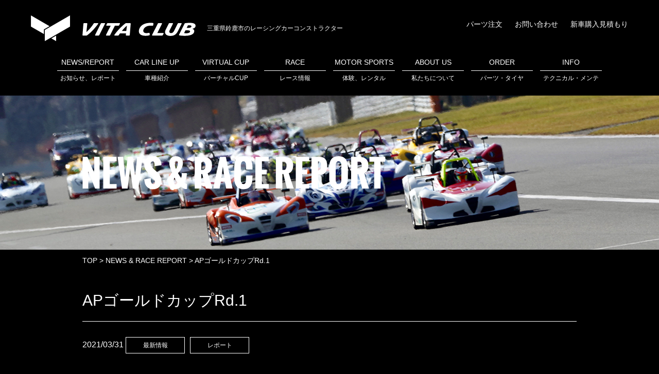

--- FILE ---
content_type: text/html; charset=UTF-8
request_url: https://vita-club.co.jp/archives/16256/
body_size: 101416
content:
<!DOCTYPE html>
<html lang="ja">
    <head>
        <!-- Google Tag Manager -->
        <script>(function(w,d,s,l,i){w[l]=w[l]||[];w[l].push({'gtm.start':
        new Date().getTime(),event:'gtm.js'});var f=d.getElementsByTagName(s)[0],
        j=d.createElement(s),dl=l!='dataLayer'?'&l='+l:'';j.async=true;j.src=
        'https://www.googletagmanager.com/gtm.js?id='+i+dl;f.parentNode.insertBefore(j,f);
        })(window,document,'script','dataLayer','GTM-K58PXHKF');</script>
        <!-- End Google Tag Manager -->
        <meta charset="UTF-8">
        <meta name="viewport" content="width=device-width">
        <meta name="description" content="ゴールドカップレース第1戦　VITA
VITA が初めて九州はオートポリスサーキットを駆け巡ってから 3 年目の春。
3 月 28 日、今年もオートポリスにてゴールドカップ開…">
        <meta name="keywords" content="三重県,鈴鹿市,レーシングカー,VITA CLUB,VITA-01,16C,19J,FE2">
        
        <meta property="og:image" content="https://vita-club.co.jp/wp-content/themes/west-racing/data/img/common/pc/ogp.jpg" />
        <meta name="twitter:image" content="https://vita-club.co.jp/wp-content/themes/west-racing/data/img/common/pc/ogp.jpg" />

        <!-- Disabled Auto link TelNo -->
        <meta name="format-detection" content="telephone=no">

        <link rel="stylesheet" href="https://vita-club.co.jp/wp-content/themes/west-racing/style.css">
                
        
        <title>APゴールドカップRd.1 | VITA CLUB</title>
<meta name='robots' content='max-image-preview:large' />
<script type="text/javascript">
/* <![CDATA[ */
window._wpemojiSettings = {"baseUrl":"https:\/\/s.w.org\/images\/core\/emoji\/14.0.0\/72x72\/","ext":".png","svgUrl":"https:\/\/s.w.org\/images\/core\/emoji\/14.0.0\/svg\/","svgExt":".svg","source":{"concatemoji":"https:\/\/vita-club.co.jp\/wp-includes\/js\/wp-emoji-release.min.js?ver=6.4.7"}};
/*! This file is auto-generated */
!function(i,n){var o,s,e;function c(e){try{var t={supportTests:e,timestamp:(new Date).valueOf()};sessionStorage.setItem(o,JSON.stringify(t))}catch(e){}}function p(e,t,n){e.clearRect(0,0,e.canvas.width,e.canvas.height),e.fillText(t,0,0);var t=new Uint32Array(e.getImageData(0,0,e.canvas.width,e.canvas.height).data),r=(e.clearRect(0,0,e.canvas.width,e.canvas.height),e.fillText(n,0,0),new Uint32Array(e.getImageData(0,0,e.canvas.width,e.canvas.height).data));return t.every(function(e,t){return e===r[t]})}function u(e,t,n){switch(t){case"flag":return n(e,"\ud83c\udff3\ufe0f\u200d\u26a7\ufe0f","\ud83c\udff3\ufe0f\u200b\u26a7\ufe0f")?!1:!n(e,"\ud83c\uddfa\ud83c\uddf3","\ud83c\uddfa\u200b\ud83c\uddf3")&&!n(e,"\ud83c\udff4\udb40\udc67\udb40\udc62\udb40\udc65\udb40\udc6e\udb40\udc67\udb40\udc7f","\ud83c\udff4\u200b\udb40\udc67\u200b\udb40\udc62\u200b\udb40\udc65\u200b\udb40\udc6e\u200b\udb40\udc67\u200b\udb40\udc7f");case"emoji":return!n(e,"\ud83e\udef1\ud83c\udffb\u200d\ud83e\udef2\ud83c\udfff","\ud83e\udef1\ud83c\udffb\u200b\ud83e\udef2\ud83c\udfff")}return!1}function f(e,t,n){var r="undefined"!=typeof WorkerGlobalScope&&self instanceof WorkerGlobalScope?new OffscreenCanvas(300,150):i.createElement("canvas"),a=r.getContext("2d",{willReadFrequently:!0}),o=(a.textBaseline="top",a.font="600 32px Arial",{});return e.forEach(function(e){o[e]=t(a,e,n)}),o}function t(e){var t=i.createElement("script");t.src=e,t.defer=!0,i.head.appendChild(t)}"undefined"!=typeof Promise&&(o="wpEmojiSettingsSupports",s=["flag","emoji"],n.supports={everything:!0,everythingExceptFlag:!0},e=new Promise(function(e){i.addEventListener("DOMContentLoaded",e,{once:!0})}),new Promise(function(t){var n=function(){try{var e=JSON.parse(sessionStorage.getItem(o));if("object"==typeof e&&"number"==typeof e.timestamp&&(new Date).valueOf()<e.timestamp+604800&&"object"==typeof e.supportTests)return e.supportTests}catch(e){}return null}();if(!n){if("undefined"!=typeof Worker&&"undefined"!=typeof OffscreenCanvas&&"undefined"!=typeof URL&&URL.createObjectURL&&"undefined"!=typeof Blob)try{var e="postMessage("+f.toString()+"("+[JSON.stringify(s),u.toString(),p.toString()].join(",")+"));",r=new Blob([e],{type:"text/javascript"}),a=new Worker(URL.createObjectURL(r),{name:"wpTestEmojiSupports"});return void(a.onmessage=function(e){c(n=e.data),a.terminate(),t(n)})}catch(e){}c(n=f(s,u,p))}t(n)}).then(function(e){for(var t in e)n.supports[t]=e[t],n.supports.everything=n.supports.everything&&n.supports[t],"flag"!==t&&(n.supports.everythingExceptFlag=n.supports.everythingExceptFlag&&n.supports[t]);n.supports.everythingExceptFlag=n.supports.everythingExceptFlag&&!n.supports.flag,n.DOMReady=!1,n.readyCallback=function(){n.DOMReady=!0}}).then(function(){return e}).then(function(){var e;n.supports.everything||(n.readyCallback(),(e=n.source||{}).concatemoji?t(e.concatemoji):e.wpemoji&&e.twemoji&&(t(e.twemoji),t(e.wpemoji)))}))}((window,document),window._wpemojiSettings);
/* ]]> */
</script>
<link rel='stylesheet' id='lity-css' href='https://vita-club.co.jp/wp-content/themes/west-racing/data/js/lity-2.3.1/dist/lity.min.css?ver=1' type='text/css' media='all' />
<link rel='stylesheet' id='page-news-css' href='https://vita-club.co.jp/wp-content/themes/west-racing/data/css/page/news/detail/index.css?ver=1' type='text/css' media='all' />
<style id='wp-emoji-styles-inline-css' type='text/css'>

	img.wp-smiley, img.emoji {
		display: inline !important;
		border: none !important;
		box-shadow: none !important;
		height: 1em !important;
		width: 1em !important;
		margin: 0 0.07em !important;
		vertical-align: -0.1em !important;
		background: none !important;
		padding: 0 !important;
	}
</style>
<link rel='stylesheet' id='wp-block-library-css' href='https://vita-club.co.jp/wp-includes/css/dist/block-library/style.min.css?ver=6.4.7' type='text/css' media='all' />
<style id='pdfemb-pdf-embedder-viewer-style-inline-css' type='text/css'>
.wp-block-pdfemb-pdf-embedder-viewer{max-width:none}

</style>
<style id='classic-theme-styles-inline-css' type='text/css'>
/*! This file is auto-generated */
.wp-block-button__link{color:#fff;background-color:#32373c;border-radius:9999px;box-shadow:none;text-decoration:none;padding:calc(.667em + 2px) calc(1.333em + 2px);font-size:1.125em}.wp-block-file__button{background:#32373c;color:#fff;text-decoration:none}
</style>
<style id='global-styles-inline-css' type='text/css'>
body{--wp--preset--color--black: #000000;--wp--preset--color--cyan-bluish-gray: #abb8c3;--wp--preset--color--white: #ffffff;--wp--preset--color--pale-pink: #f78da7;--wp--preset--color--vivid-red: #cf2e2e;--wp--preset--color--luminous-vivid-orange: #ff6900;--wp--preset--color--luminous-vivid-amber: #fcb900;--wp--preset--color--light-green-cyan: #7bdcb5;--wp--preset--color--vivid-green-cyan: #00d084;--wp--preset--color--pale-cyan-blue: #8ed1fc;--wp--preset--color--vivid-cyan-blue: #0693e3;--wp--preset--color--vivid-purple: #9b51e0;--wp--preset--gradient--vivid-cyan-blue-to-vivid-purple: linear-gradient(135deg,rgba(6,147,227,1) 0%,rgb(155,81,224) 100%);--wp--preset--gradient--light-green-cyan-to-vivid-green-cyan: linear-gradient(135deg,rgb(122,220,180) 0%,rgb(0,208,130) 100%);--wp--preset--gradient--luminous-vivid-amber-to-luminous-vivid-orange: linear-gradient(135deg,rgba(252,185,0,1) 0%,rgba(255,105,0,1) 100%);--wp--preset--gradient--luminous-vivid-orange-to-vivid-red: linear-gradient(135deg,rgba(255,105,0,1) 0%,rgb(207,46,46) 100%);--wp--preset--gradient--very-light-gray-to-cyan-bluish-gray: linear-gradient(135deg,rgb(238,238,238) 0%,rgb(169,184,195) 100%);--wp--preset--gradient--cool-to-warm-spectrum: linear-gradient(135deg,rgb(74,234,220) 0%,rgb(151,120,209) 20%,rgb(207,42,186) 40%,rgb(238,44,130) 60%,rgb(251,105,98) 80%,rgb(254,248,76) 100%);--wp--preset--gradient--blush-light-purple: linear-gradient(135deg,rgb(255,206,236) 0%,rgb(152,150,240) 100%);--wp--preset--gradient--blush-bordeaux: linear-gradient(135deg,rgb(254,205,165) 0%,rgb(254,45,45) 50%,rgb(107,0,62) 100%);--wp--preset--gradient--luminous-dusk: linear-gradient(135deg,rgb(255,203,112) 0%,rgb(199,81,192) 50%,rgb(65,88,208) 100%);--wp--preset--gradient--pale-ocean: linear-gradient(135deg,rgb(255,245,203) 0%,rgb(182,227,212) 50%,rgb(51,167,181) 100%);--wp--preset--gradient--electric-grass: linear-gradient(135deg,rgb(202,248,128) 0%,rgb(113,206,126) 100%);--wp--preset--gradient--midnight: linear-gradient(135deg,rgb(2,3,129) 0%,rgb(40,116,252) 100%);--wp--preset--font-size--small: 13px;--wp--preset--font-size--medium: 20px;--wp--preset--font-size--large: 36px;--wp--preset--font-size--x-large: 42px;--wp--preset--spacing--20: 0.44rem;--wp--preset--spacing--30: 0.67rem;--wp--preset--spacing--40: 1rem;--wp--preset--spacing--50: 1.5rem;--wp--preset--spacing--60: 2.25rem;--wp--preset--spacing--70: 3.38rem;--wp--preset--spacing--80: 5.06rem;--wp--preset--shadow--natural: 6px 6px 9px rgba(0, 0, 0, 0.2);--wp--preset--shadow--deep: 12px 12px 50px rgba(0, 0, 0, 0.4);--wp--preset--shadow--sharp: 6px 6px 0px rgba(0, 0, 0, 0.2);--wp--preset--shadow--outlined: 6px 6px 0px -3px rgba(255, 255, 255, 1), 6px 6px rgba(0, 0, 0, 1);--wp--preset--shadow--crisp: 6px 6px 0px rgba(0, 0, 0, 1);}:where(.is-layout-flex){gap: 0.5em;}:where(.is-layout-grid){gap: 0.5em;}body .is-layout-flow > .alignleft{float: left;margin-inline-start: 0;margin-inline-end: 2em;}body .is-layout-flow > .alignright{float: right;margin-inline-start: 2em;margin-inline-end: 0;}body .is-layout-flow > .aligncenter{margin-left: auto !important;margin-right: auto !important;}body .is-layout-constrained > .alignleft{float: left;margin-inline-start: 0;margin-inline-end: 2em;}body .is-layout-constrained > .alignright{float: right;margin-inline-start: 2em;margin-inline-end: 0;}body .is-layout-constrained > .aligncenter{margin-left: auto !important;margin-right: auto !important;}body .is-layout-constrained > :where(:not(.alignleft):not(.alignright):not(.alignfull)){max-width: var(--wp--style--global--content-size);margin-left: auto !important;margin-right: auto !important;}body .is-layout-constrained > .alignwide{max-width: var(--wp--style--global--wide-size);}body .is-layout-flex{display: flex;}body .is-layout-flex{flex-wrap: wrap;align-items: center;}body .is-layout-flex > *{margin: 0;}body .is-layout-grid{display: grid;}body .is-layout-grid > *{margin: 0;}:where(.wp-block-columns.is-layout-flex){gap: 2em;}:where(.wp-block-columns.is-layout-grid){gap: 2em;}:where(.wp-block-post-template.is-layout-flex){gap: 1.25em;}:where(.wp-block-post-template.is-layout-grid){gap: 1.25em;}.has-black-color{color: var(--wp--preset--color--black) !important;}.has-cyan-bluish-gray-color{color: var(--wp--preset--color--cyan-bluish-gray) !important;}.has-white-color{color: var(--wp--preset--color--white) !important;}.has-pale-pink-color{color: var(--wp--preset--color--pale-pink) !important;}.has-vivid-red-color{color: var(--wp--preset--color--vivid-red) !important;}.has-luminous-vivid-orange-color{color: var(--wp--preset--color--luminous-vivid-orange) !important;}.has-luminous-vivid-amber-color{color: var(--wp--preset--color--luminous-vivid-amber) !important;}.has-light-green-cyan-color{color: var(--wp--preset--color--light-green-cyan) !important;}.has-vivid-green-cyan-color{color: var(--wp--preset--color--vivid-green-cyan) !important;}.has-pale-cyan-blue-color{color: var(--wp--preset--color--pale-cyan-blue) !important;}.has-vivid-cyan-blue-color{color: var(--wp--preset--color--vivid-cyan-blue) !important;}.has-vivid-purple-color{color: var(--wp--preset--color--vivid-purple) !important;}.has-black-background-color{background-color: var(--wp--preset--color--black) !important;}.has-cyan-bluish-gray-background-color{background-color: var(--wp--preset--color--cyan-bluish-gray) !important;}.has-white-background-color{background-color: var(--wp--preset--color--white) !important;}.has-pale-pink-background-color{background-color: var(--wp--preset--color--pale-pink) !important;}.has-vivid-red-background-color{background-color: var(--wp--preset--color--vivid-red) !important;}.has-luminous-vivid-orange-background-color{background-color: var(--wp--preset--color--luminous-vivid-orange) !important;}.has-luminous-vivid-amber-background-color{background-color: var(--wp--preset--color--luminous-vivid-amber) !important;}.has-light-green-cyan-background-color{background-color: var(--wp--preset--color--light-green-cyan) !important;}.has-vivid-green-cyan-background-color{background-color: var(--wp--preset--color--vivid-green-cyan) !important;}.has-pale-cyan-blue-background-color{background-color: var(--wp--preset--color--pale-cyan-blue) !important;}.has-vivid-cyan-blue-background-color{background-color: var(--wp--preset--color--vivid-cyan-blue) !important;}.has-vivid-purple-background-color{background-color: var(--wp--preset--color--vivid-purple) !important;}.has-black-border-color{border-color: var(--wp--preset--color--black) !important;}.has-cyan-bluish-gray-border-color{border-color: var(--wp--preset--color--cyan-bluish-gray) !important;}.has-white-border-color{border-color: var(--wp--preset--color--white) !important;}.has-pale-pink-border-color{border-color: var(--wp--preset--color--pale-pink) !important;}.has-vivid-red-border-color{border-color: var(--wp--preset--color--vivid-red) !important;}.has-luminous-vivid-orange-border-color{border-color: var(--wp--preset--color--luminous-vivid-orange) !important;}.has-luminous-vivid-amber-border-color{border-color: var(--wp--preset--color--luminous-vivid-amber) !important;}.has-light-green-cyan-border-color{border-color: var(--wp--preset--color--light-green-cyan) !important;}.has-vivid-green-cyan-border-color{border-color: var(--wp--preset--color--vivid-green-cyan) !important;}.has-pale-cyan-blue-border-color{border-color: var(--wp--preset--color--pale-cyan-blue) !important;}.has-vivid-cyan-blue-border-color{border-color: var(--wp--preset--color--vivid-cyan-blue) !important;}.has-vivid-purple-border-color{border-color: var(--wp--preset--color--vivid-purple) !important;}.has-vivid-cyan-blue-to-vivid-purple-gradient-background{background: var(--wp--preset--gradient--vivid-cyan-blue-to-vivid-purple) !important;}.has-light-green-cyan-to-vivid-green-cyan-gradient-background{background: var(--wp--preset--gradient--light-green-cyan-to-vivid-green-cyan) !important;}.has-luminous-vivid-amber-to-luminous-vivid-orange-gradient-background{background: var(--wp--preset--gradient--luminous-vivid-amber-to-luminous-vivid-orange) !important;}.has-luminous-vivid-orange-to-vivid-red-gradient-background{background: var(--wp--preset--gradient--luminous-vivid-orange-to-vivid-red) !important;}.has-very-light-gray-to-cyan-bluish-gray-gradient-background{background: var(--wp--preset--gradient--very-light-gray-to-cyan-bluish-gray) !important;}.has-cool-to-warm-spectrum-gradient-background{background: var(--wp--preset--gradient--cool-to-warm-spectrum) !important;}.has-blush-light-purple-gradient-background{background: var(--wp--preset--gradient--blush-light-purple) !important;}.has-blush-bordeaux-gradient-background{background: var(--wp--preset--gradient--blush-bordeaux) !important;}.has-luminous-dusk-gradient-background{background: var(--wp--preset--gradient--luminous-dusk) !important;}.has-pale-ocean-gradient-background{background: var(--wp--preset--gradient--pale-ocean) !important;}.has-electric-grass-gradient-background{background: var(--wp--preset--gradient--electric-grass) !important;}.has-midnight-gradient-background{background: var(--wp--preset--gradient--midnight) !important;}.has-small-font-size{font-size: var(--wp--preset--font-size--small) !important;}.has-medium-font-size{font-size: var(--wp--preset--font-size--medium) !important;}.has-large-font-size{font-size: var(--wp--preset--font-size--large) !important;}.has-x-large-font-size{font-size: var(--wp--preset--font-size--x-large) !important;}
.wp-block-navigation a:where(:not(.wp-element-button)){color: inherit;}
:where(.wp-block-post-template.is-layout-flex){gap: 1.25em;}:where(.wp-block-post-template.is-layout-grid){gap: 1.25em;}
:where(.wp-block-columns.is-layout-flex){gap: 2em;}:where(.wp-block-columns.is-layout-grid){gap: 2em;}
.wp-block-pullquote{font-size: 1.5em;line-height: 1.6;}
</style>
<link rel='stylesheet' id='contact-form-7-css' href='https://vita-club.co.jp/wp-content/plugins/contact-form-7/includes/css/styles.css?ver=5.7.5.1' type='text/css' media='all' />
<link rel='stylesheet' id='responsive-lightbox-swipebox-css' href='https://vita-club.co.jp/wp-content/plugins/responsive-lightbox/assets/swipebox/swipebox.min.css?ver=1.5.2' type='text/css' media='all' />
<link rel='stylesheet' id='tcd-maps-css' href='https://vita-club.co.jp/wp-content/plugins/tcd-google-maps/admin.css?ver=6.4.7' type='text/css' media='all' />
<link rel='stylesheet' id='tablepress-default-css' href='https://vita-club.co.jp/wp-content/plugins/tablepress/css/build/default.css?ver=3.2.6' type='text/css' media='all' />
<link rel='stylesheet' id='usces_default_css-css' href='https://vita-club.co.jp/wp-content/plugins/usc-e-shop/css/usces_default.css?ver=2.11.26.2512161' type='text/css' media='all' />
<link rel='stylesheet' id='dashicons-css' href='https://vita-club.co.jp/wp-includes/css/dashicons.min.css?ver=6.4.7' type='text/css' media='all' />
<link rel='stylesheet' id='usces_cart_css-css' href='https://vita-club.co.jp/wp-content/plugins/usc-e-shop/css/usces_cart.css?ver=2.11.26.2512161' type='text/css' media='all' />
<script type="text/javascript" src="https://vita-club.co.jp/wp-includes/js/jquery/jquery.min.js?ver=3.7.1" id="jquery-core-js"></script>
<script type="text/javascript" src="https://vita-club.co.jp/wp-includes/js/jquery/jquery-migrate.min.js?ver=3.4.1" id="jquery-migrate-js"></script>
<script type="text/javascript" src="https://vita-club.co.jp/wp-content/plugins/responsive-lightbox/assets/dompurify/purify.min.js?ver=3.3.1" id="dompurify-js"></script>
<script type="text/javascript" id="responsive-lightbox-sanitizer-js-before">
/* <![CDATA[ */
window.RLG = window.RLG || {}; window.RLG.sanitizeAllowedHosts = ["youtube.com","www.youtube.com","youtu.be","vimeo.com","player.vimeo.com"];
/* ]]> */
</script>
<script type="text/javascript" src="https://vita-club.co.jp/wp-content/plugins/responsive-lightbox/js/sanitizer.js?ver=2.6.1" id="responsive-lightbox-sanitizer-js"></script>
<script type="text/javascript" src="https://vita-club.co.jp/wp-content/plugins/responsive-lightbox/assets/swipebox/jquery.swipebox.min.js?ver=1.5.2" id="responsive-lightbox-swipebox-js"></script>
<script type="text/javascript" src="https://vita-club.co.jp/wp-includes/js/underscore.min.js?ver=1.13.4" id="underscore-js"></script>
<script type="text/javascript" src="https://vita-club.co.jp/wp-content/plugins/responsive-lightbox/assets/infinitescroll/infinite-scroll.pkgd.min.js?ver=4.0.1" id="responsive-lightbox-infinite-scroll-js"></script>
<script type="text/javascript" id="responsive-lightbox-js-before">
/* <![CDATA[ */
var rlArgs = {"script":"swipebox","selector":"lightbox","customEvents":"","activeGalleries":true,"animation":true,"hideCloseButtonOnMobile":false,"removeBarsOnMobile":false,"hideBars":true,"hideBarsDelay":5000,"videoMaxWidth":1080,"useSVG":true,"loopAtEnd":false,"woocommerce_gallery":false,"ajaxurl":"https:\/\/vita-club.co.jp\/wp-admin\/admin-ajax.php","nonce":"f727f900b8","preview":false,"postId":16256,"scriptExtension":false};
/* ]]> */
</script>
<script type="text/javascript" src="https://vita-club.co.jp/wp-content/plugins/responsive-lightbox/js/front.js?ver=2.6.1" id="responsive-lightbox-js"></script>
<link rel="https://api.w.org/" href="https://vita-club.co.jp/wp-json/" /><link rel="alternate" type="application/json" href="https://vita-club.co.jp/wp-json/wp/v2/posts/16256" /><link rel="EditURI" type="application/rsd+xml" title="RSD" href="https://vita-club.co.jp/xmlrpc.php?rsd" />
<meta name="generator" content="WordPress 6.4.7" />
<link rel="canonical" href="https://vita-club.co.jp/archives/16256/" />
<link rel='shortlink' href='https://vita-club.co.jp/?p=16256' />
<link rel="alternate" type="application/json+oembed" href="https://vita-club.co.jp/wp-json/oembed/1.0/embed?url=https%3A%2F%2Fvita-club.co.jp%2Farchives%2F16256%2F" />
<link rel="alternate" type="text/xml+oembed" href="https://vita-club.co.jp/wp-json/oembed/1.0/embed?url=https%3A%2F%2Fvita-club.co.jp%2Farchives%2F16256%2F&#038;format=xml" />
<link rel="icon" href="https://vita-club.co.jp/wp-content/uploads/2023/05/favicon-150x150.png" sizes="32x32" />
<link rel="icon" href="https://vita-club.co.jp/wp-content/uploads/2023/05/favicon.png" sizes="192x192" />
<link rel="apple-touch-icon" href="https://vita-club.co.jp/wp-content/uploads/2023/05/favicon.png" />
<meta name="msapplication-TileImage" content="https://vita-club.co.jp/wp-content/uploads/2023/05/favicon.png" />
    </head>

    <body class="post-template-default single single-post postid-16256 single-format-standard">
        <!-- Google Tag Manager (noscript) -->
        <noscript><iframe src="https://www.googletagmanager.com/ns.html?id=GTM-K58PXHKF"
        height="0" width="0" style="display:none;visibility:hidden"></iframe></noscript>
        <!-- End Google Tag Manager (noscript) -->
        <header>
            <div class="inner clearfix">
                <h1 class="float-left">
                    <a href="/">
                        <picture>
                            <source srcset="https://vita-club.co.jp/wp-content/themes/west-racing/data/img/common/pc/logo.svg">
                            <img src="https://vita-club.co.jp/wp-content/themes/west-racing/data/img/common/pc/logo.svg" alt="VITA CLUB" >
                        </picture>
                    </a>
                    <span class="pc">三重県鈴鹿市のレーシングカーコンストラクター</span>
                </h1>
                <p class="float-right pc">
                    <a href="/partslist_form/">パーツ注文</a>
                    <a href="/contact/">お問い合わせ</a>
                    <a href="/estimation/">新車購入見積もり</a>
                </p>
            </div>

            <p class="sp nav-trigger">
                <button>
                    <span></span>
                    <span></span>
                    <span></span>
                </button>
            </p>

            <nav>
                <ul class="flex">
                    <li class="has-submenu">
                        <a href="/news/">
                            <span class="en">NEWS/REPORT</span>
                            <span class="jp pc">お知らせ、レポート</span>
                            <span class="jp sp">NEWS/REPORT/RESULT/GALLERY</span>
                        </a>
                        <dl>
                            <dd><a href="/news/">NEWS</a></dd>
                            <dd><a href="/news/#report">REPORT</a></dd>
                            <dd><a href="/race-result/">RESULT</a></dd>
                            <dd><a href="/news/#gallery">GALLERY</a></dd>
                            <dd><a href="/vita-race/#youtube">MOVIE</a></dd>
                            <dd><a href="/mec120/">MEC120</a></dd>
                        </dl>
                    </li>
                    <li class="has-submenu">
                        <a href="/vita-01/">
                            <span class="en">CAR LINE UP</span>
                            <span class="jp pc">車種紹介</span>
                            <span class="jp sp">CAR LINE UP</span>
                        </a>
                        <dl>
                            <dd><a href="/vita-01/">VITA-01</a></dd>
                            <dd><a href="/appeal/">VITA-01の魅力</a></dd>
                            <dd><a href="/archives/21268/">v.GRANZ</a></dd>
                            <!-- <dd><a href="/west16c/">16C</a></dd> -->
                            <dd><a href="/west17j/">19J</a></dd>
                            <!-- <dd><a href="/fe2/">FE2</a></dd> -->
                        </dl>
                    </li>
                    <li class="has-submenu">
                        <a href="/virtualcup/">
                            <span class="en">VIRTUAL CUP</span>
                            <span class="pc jp">バーチャルCUP</span>
                            <span class="sp jp">VIRTUAL CUP</span>
                        </a>
                        <dl>
                            <dd><a href="/virtualcup/">VIRTUAL CUP</a></dd>
                            <dd><a href="https://vita-club.co.jp/archives/virtualcup_category/news/">NEWS</a></dd>
                            <dd><a href="https://vita-club.co.jp/archives/virtualcup_category/report/">REPORT</a></dd>
                        </dl>
                    </li>
                    <li class="has-submenu">
                        <a href="/vita-race/">
                            <span class="en">RACE</span>
                            <span class="pc jp">レース情報</span>
                            <span class="sp jp">RACE</span>
                        </a>
                        <dl>
                            <dd><a href="/vita-race/">VITA v.Granz</a></dd>
                            <dd><a href="/mec120/">MEC 120</a></dd>
                            <dd><a href="/philippines/">フィリピンレース</a></dd>
                            <dd><a href="/gallery/">GALLERY</a></dd>
                        </dl>
                    </li>
                    <li class="has-submenu">
                        <a href="/motorsports/">
                            <span class="en">MOTOR SPORTS</span>
                            <span class="jp">体験、レンタル</span>
                        </a>
                        <dl>
                            <dd><a href="/motorsports/">MSをはじめよう</a></dd>
                            <dd><a href="/motorsports/#experience">体験・レンタル</a></dd>
                            <dd><a href="/archives/2007/">南コース試乗会</a></dd>
                        </dl>
                    </li>
                    <li class="has-submenu">
                        <a href="/about/">
                            <span class="en">ABOUT US</span>
                            <span class="jp">私たちについて</span>
                        </a>
                        <dl>
                            <dd><a href="/about/">会社紹介</a></dd>
                            <dd><a href="/company/">FACTORY</a></dd>
                            <dd><a href="/onemakerace/">One Make Race</a></dd>
                            <dd><a href="/history/">HISTORY</a></dd>
                        </dl>
                    </li>
                    <li class="has-submenu">
                        <a href="/racing-parts/">
                            <span class="en">ORDER</span>
                            <span class="pc jp">パーツ・タイヤ</span>
                            <span class="sp jp">パーツ・タイヤ注文</span>

                        </a>
                        <dl>
                            <dd><a href="/racing-parts/">パーツカタログ</a></dd>
                            <dd><a href="/partslist_form/">パーツ注文</a></dd>
                            <dd><a href="/vitatire_form/">VITAタイヤ注文</a></dd>
                            <dd><a href="/vgranztire/">v.Granzタイヤ注文</a></dd>
                        </dl>
                    </li>
                    <li class="has-submenu">
                        <a href="/maintenance/">
                            <span class="en">INFO</span>
                            <span class="jp pc">テクニカル・メンテ</span>
                            <span class="jp sp">INFO</span>
                        </a>
                        <dl>
                            <dd><a href="/technical/">テクニカルinfo</a></dd>
                            <dd><a href="/maintenance/">メンテナンスinfo</a></dd>
                        </dl>
                    </li>
                    <li class="sp"><a href="/privacy/"><span class="jp">プライバシーポリシー</span></a></li>
                    <li class="sp"><a href="/contact/"><span class="jp">お問い合わせ</span></a></li>
                    <li class="sp"><a href="/estimation/"><span class="jp">新車購入見積もり</span></a></li>
                </ul>
            </nav>
        </header>

<main>
    <div class="page-header">
        <div class="layout">
            <img src="https://vita-club.co.jp/wp-content/themes/west-racing/data/img/page/news/pc/visual_txt.png" alt="NEWS & RACE REPORT" >
        </div>
    </div>
    <div class="layout">
        <div class="page-path pc">
            <ul class="clearfix">
                <li>
                    <a href="/">TOP</a>
                </li>
                <li>
                    <a href="/news/">
                        NEWS & RACE REPORT
                    </a>
                </li>
                <li>
                    <a>
                        APゴールドカップRd.1                    </a>
                </li>
            </ul>
        </div>
    </div>
    <section class="section1">
        <div class="layout">
            <div class="title">
                APゴールドカップRd.1            </div>
            <div class="date clearfix">
                2021/03/31
                <span>最新情報</span><span>レポート</span>            </div>

            
            <div class="content">
                <p style="padding-left: 40px;">ゴールドカップレース第1戦　VITA</p>
<p>VITA が初めて九州はオートポリスサーキットを駆け巡ってから 3 年目の春。<br />
3 月 28 日、今年もオートポリスにてゴールドカップ開幕戦を迎えることとなった。</p>
<p><a href="https://vita-club.co.jp/wp-content/uploads/2021/03/593959A7-BF05-4C6B-BB75-6167518E4E68.jpeg" data-rel="lightbox-image-0" data-rl_title="" data-rl_caption="" title=""><img fetchpriority="high" decoding="async" class="aligncenter size-full wp-image-16257" src="https://vita-club.co.jp/wp-content/uploads/2021/03/593959A7-BF05-4C6B-BB75-6167518E4E68.jpeg" alt="" width="1200" height="1200" srcset="https://vita-club.co.jp/wp-content/uploads/2021/03/593959A7-BF05-4C6B-BB75-6167518E4E68.jpeg 1200w, https://vita-club.co.jp/wp-content/uploads/2021/03/593959A7-BF05-4C6B-BB75-6167518E4E68-150x150.jpeg 150w, https://vita-club.co.jp/wp-content/uploads/2021/03/593959A7-BF05-4C6B-BB75-6167518E4E68-300x300.jpeg 300w, https://vita-club.co.jp/wp-content/uploads/2021/03/593959A7-BF05-4C6B-BB75-6167518E4E68-768x768.jpeg 768w, https://vita-club.co.jp/wp-content/uploads/2021/03/593959A7-BF05-4C6B-BB75-6167518E4E68-1000x1000.jpeg 1000w" sizes="(max-width: 1200px) 100vw, 1200px" /></a></p>
<p>しかし、前日の天気予報では全国的に春の嵐になると告げられ、当日は予報通り明け方か ら天候は崩れ大粒の雨が打ち付ける音がサーキットに響き渡る。<br />
雨は時折小康状態になる場面もあったが、雨が収まれば今度は霧が出てくるという<br />
オート ポリス特有の“オートポリスウェザー”となり、予選ディレイのアナウンスが虚しくサー キットにこだました。</p>
<p><a href="https://vita-club.co.jp/wp-content/uploads/2021/03/857D3BE6-1755-4E09-B079-A39F284042CC.jpeg" data-rel="lightbox-image-1" data-rl_title="" data-rl_caption="" title=""><img decoding="async" class="aligncenter size-full wp-image-16258" src="https://vita-club.co.jp/wp-content/uploads/2021/03/857D3BE6-1755-4E09-B079-A39F284042CC.jpeg" alt="" width="1200" height="801" srcset="https://vita-club.co.jp/wp-content/uploads/2021/03/857D3BE6-1755-4E09-B079-A39F284042CC.jpeg 1200w, https://vita-club.co.jp/wp-content/uploads/2021/03/857D3BE6-1755-4E09-B079-A39F284042CC-300x200.jpeg 300w, https://vita-club.co.jp/wp-content/uploads/2021/03/857D3BE6-1755-4E09-B079-A39F284042CC-768x513.jpeg 768w, https://vita-club.co.jp/wp-content/uploads/2021/03/857D3BE6-1755-4E09-B079-A39F284042CC-1000x668.jpeg 1000w" sizes="(max-width: 1200px) 100vw, 1200px" /></a></p>
<p>午後になり天候回復の見込みがないことから、レース中止が告げられ一台もコースを走る ことなくゴールドカップ開幕戦は幕を閉じることとなった。<br />
 &#8212;&#8212;&#8212;&#8212;&#8212;&#8212;&#8212;&#8212;&#8212;&#8212;&#8212;&#8212;&#8212;&#8212;&#8212;&#8212;</p>
<p><a href="https://vita-club.co.jp/wp-content/uploads/2021/03/1B5004F9-6CE8-4904-BF77-C1B49D12B8B8.jpeg" data-rel="lightbox-image-2" data-rl_title="" data-rl_caption="" title=""><img decoding="async" class="aligncenter size-full wp-image-16262" src="https://vita-club.co.jp/wp-content/uploads/2021/03/1B5004F9-6CE8-4904-BF77-C1B49D12B8B8.jpeg" alt="" width="1200" height="800" srcset="https://vita-club.co.jp/wp-content/uploads/2021/03/1B5004F9-6CE8-4904-BF77-C1B49D12B8B8.jpeg 1200w, https://vita-club.co.jp/wp-content/uploads/2021/03/1B5004F9-6CE8-4904-BF77-C1B49D12B8B8-300x200.jpeg 300w, https://vita-club.co.jp/wp-content/uploads/2021/03/1B5004F9-6CE8-4904-BF77-C1B49D12B8B8-768x512.jpeg 768w, https://vita-club.co.jp/wp-content/uploads/2021/03/1B5004F9-6CE8-4904-BF77-C1B49D12B8B8-1000x667.jpeg 1000w" sizes="(max-width: 1200px) 100vw, 1200px" /></a></p>
<p>今年の開幕戦、昨年シリーズチャンピオンの中島功選手、そしてそのシリーズチャンピオ ンを巡り中島選手と渡り合っていた鬼塚哲生選手の両名がエントリーしておらず、「台数が 減ってしまうのでは」という心配をよそに、</p>
<p><a href="https://vita-club.co.jp/wp-content/uploads/2021/03/A3F59735-8C6D-4B5C-8AA8-968B0E01C416.jpeg" data-rel="lightbox-image-3" data-rl_title="" data-rl_caption="" title=""><img loading="lazy" decoding="async" class="aligncenter size-full wp-image-16261" src="https://vita-club.co.jp/wp-content/uploads/2021/03/A3F59735-8C6D-4B5C-8AA8-968B0E01C416.jpeg" alt="" width="1200" height="800" srcset="https://vita-club.co.jp/wp-content/uploads/2021/03/A3F59735-8C6D-4B5C-8AA8-968B0E01C416.jpeg 1200w, https://vita-club.co.jp/wp-content/uploads/2021/03/A3F59735-8C6D-4B5C-8AA8-968B0E01C416-300x200.jpeg 300w, https://vita-club.co.jp/wp-content/uploads/2021/03/A3F59735-8C6D-4B5C-8AA8-968B0E01C416-768x512.jpeg 768w, https://vita-club.co.jp/wp-content/uploads/2021/03/A3F59735-8C6D-4B5C-8AA8-968B0E01C416-1000x667.jpeg 1000w" sizes="(max-width: 1200px) 100vw, 1200px" /></a><a href="https://vita-club.co.jp/wp-content/uploads/2021/03/C3E7B0F8-7825-4316-B373-FEDBEDBA9857.jpeg" data-rel="lightbox-image-4" data-rl_title="" data-rl_caption="" title=""><img loading="lazy" decoding="async" class="aligncenter size-full wp-image-16260" src="https://vita-club.co.jp/wp-content/uploads/2021/03/C3E7B0F8-7825-4316-B373-FEDBEDBA9857.jpeg" alt="" width="1200" height="800" srcset="https://vita-club.co.jp/wp-content/uploads/2021/03/C3E7B0F8-7825-4316-B373-FEDBEDBA9857.jpeg 1200w, https://vita-club.co.jp/wp-content/uploads/2021/03/C3E7B0F8-7825-4316-B373-FEDBEDBA9857-300x200.jpeg 300w, https://vita-club.co.jp/wp-content/uploads/2021/03/C3E7B0F8-7825-4316-B373-FEDBEDBA9857-768x512.jpeg 768w, https://vita-club.co.jp/wp-content/uploads/2021/03/C3E7B0F8-7825-4316-B373-FEDBEDBA9857-1000x667.jpeg 1000w" sizes="(max-width: 1200px) 100vw, 1200px" /></a><a href="https://vita-club.co.jp/wp-content/uploads/2021/03/C3E7B0F8-7825-4316-B373-FEDBEDBA9857.jpeg" data-rel="lightbox-image-5" data-rl_title="" data-rl_caption="" title=""><br />
</a><a href="https://vita-club.co.jp/wp-content/uploads/2021/03/91030FB4-2D35-41EF-881D-45B76BF53684.jpeg" data-rel="lightbox-image-6" data-rl_title="" data-rl_caption="" title=""><img loading="lazy" decoding="async" class="aligncenter size-full wp-image-16259" src="https://vita-club.co.jp/wp-content/uploads/2021/03/91030FB4-2D35-41EF-881D-45B76BF53684.jpeg" alt="" width="1200" height="800" srcset="https://vita-club.co.jp/wp-content/uploads/2021/03/91030FB4-2D35-41EF-881D-45B76BF53684.jpeg 1200w, https://vita-club.co.jp/wp-content/uploads/2021/03/91030FB4-2D35-41EF-881D-45B76BF53684-300x200.jpeg 300w, https://vita-club.co.jp/wp-content/uploads/2021/03/91030FB4-2D35-41EF-881D-45B76BF53684-768x512.jpeg 768w, https://vita-club.co.jp/wp-content/uploads/2021/03/91030FB4-2D35-41EF-881D-45B76BF53684-1000x667.jpeg 1000w" sizes="(max-width: 1200px) 100vw, 1200px" /></a></p>
<p>エントリー数は昨年の最終戦より一枠増え 13 台となり、九州の地にも VITA レースが着実に根を広げ始めていることを改めて実感。</p>
<p><a href="https://vita-club.co.jp/wp-content/uploads/2021/03/50FFDB12-5450-4DF1-9E0C-2BC619EF4AF6.jpeg" data-rel="lightbox-image-7" data-rl_title="" data-rl_caption="" title=""><img loading="lazy" decoding="async" class="aligncenter size-full wp-image-16265" src="https://vita-club.co.jp/wp-content/uploads/2021/03/50FFDB12-5450-4DF1-9E0C-2BC619EF4AF6.jpeg" alt="" width="1200" height="801" srcset="https://vita-club.co.jp/wp-content/uploads/2021/03/50FFDB12-5450-4DF1-9E0C-2BC619EF4AF6.jpeg 1200w, https://vita-club.co.jp/wp-content/uploads/2021/03/50FFDB12-5450-4DF1-9E0C-2BC619EF4AF6-300x200.jpeg 300w, https://vita-club.co.jp/wp-content/uploads/2021/03/50FFDB12-5450-4DF1-9E0C-2BC619EF4AF6-768x513.jpeg 768w, https://vita-club.co.jp/wp-content/uploads/2021/03/50FFDB12-5450-4DF1-9E0C-2BC619EF4AF6-1000x668.jpeg 1000w" sizes="(max-width: 1200px) 100vw, 1200px" /></a></p>
<p><a href="https://vita-club.co.jp/wp-content/uploads/2021/03/E13B8B0A-4338-4940-B0A0-6A8CBA2AC24F.jpeg" data-rel="lightbox-image-8" data-rl_title="" data-rl_caption="" title=""><img loading="lazy" decoding="async" class="aligncenter size-full wp-image-16266" src="https://vita-club.co.jp/wp-content/uploads/2021/03/E13B8B0A-4338-4940-B0A0-6A8CBA2AC24F.jpeg" alt="" width="1200" height="801" srcset="https://vita-club.co.jp/wp-content/uploads/2021/03/E13B8B0A-4338-4940-B0A0-6A8CBA2AC24F.jpeg 1200w, https://vita-club.co.jp/wp-content/uploads/2021/03/E13B8B0A-4338-4940-B0A0-6A8CBA2AC24F-300x200.jpeg 300w, https://vita-club.co.jp/wp-content/uploads/2021/03/E13B8B0A-4338-4940-B0A0-6A8CBA2AC24F-768x513.jpeg 768w, https://vita-club.co.jp/wp-content/uploads/2021/03/E13B8B0A-4338-4940-B0A0-6A8CBA2AC24F-1000x668.jpeg 1000w" sizes="(max-width: 1200px) 100vw, 1200px" /></a></p>
<p><a href="https://vita-club.co.jp/wp-content/uploads/2021/03/404BA4D3-0562-48C1-8987-2EB846076023.jpeg" data-rel="lightbox-image-9" data-rl_title="" data-rl_caption="" title=""><img loading="lazy" decoding="async" class="aligncenter size-full wp-image-16264" src="https://vita-club.co.jp/wp-content/uploads/2021/03/404BA4D3-0562-48C1-8987-2EB846076023.jpeg" alt="" width="1200" height="801" srcset="https://vita-club.co.jp/wp-content/uploads/2021/03/404BA4D3-0562-48C1-8987-2EB846076023.jpeg 1200w, https://vita-club.co.jp/wp-content/uploads/2021/03/404BA4D3-0562-48C1-8987-2EB846076023-300x200.jpeg 300w, https://vita-club.co.jp/wp-content/uploads/2021/03/404BA4D3-0562-48C1-8987-2EB846076023-768x513.jpeg 768w, https://vita-club.co.jp/wp-content/uploads/2021/03/404BA4D3-0562-48C1-8987-2EB846076023-1000x668.jpeg 1000w" sizes="(max-width: 1200px) 100vw, 1200px" /></a></p>
<p><a href="https://vita-club.co.jp/wp-content/uploads/2021/03/B3EB4F1E-36F4-4409-9BBF-924F9F5B9DD9.jpeg" data-rel="lightbox-image-10" data-rl_title="" data-rl_caption="" title=""><img loading="lazy" decoding="async" class="aligncenter size-full wp-image-16263" src="https://vita-club.co.jp/wp-content/uploads/2021/03/B3EB4F1E-36F4-4409-9BBF-924F9F5B9DD9.jpeg" alt="" width="1200" height="801" srcset="https://vita-club.co.jp/wp-content/uploads/2021/03/B3EB4F1E-36F4-4409-9BBF-924F9F5B9DD9.jpeg 1200w, https://vita-club.co.jp/wp-content/uploads/2021/03/B3EB4F1E-36F4-4409-9BBF-924F9F5B9DD9-300x200.jpeg 300w, https://vita-club.co.jp/wp-content/uploads/2021/03/B3EB4F1E-36F4-4409-9BBF-924F9F5B9DD9-768x513.jpeg 768w, https://vita-club.co.jp/wp-content/uploads/2021/03/B3EB4F1E-36F4-4409-9BBF-924F9F5B9DD9-1000x668.jpeg 1000w" sizes="(max-width: 1200px) 100vw, 1200px" /></a></p>
<p>開幕戦一番のトピックスは、旧型を使用した ACE クラスが 12 台中 5 台だったことに対し、 今年の開幕戦では 1 台となっていたことだろう。</p>
<p><a href="https://vita-club.co.jp/wp-content/uploads/2021/03/7314CE0C-A059-419A-99CF-BCD52A98EF79.jpeg" data-rel="lightbox-image-11" data-rl_title="" data-rl_caption="" title=""><img loading="lazy" decoding="async" class="aligncenter size-full wp-image-16320" src="https://vita-club.co.jp/wp-content/uploads/2021/03/7314CE0C-A059-419A-99CF-BCD52A98EF79.jpeg" alt="" width="1200" height="800" srcset="https://vita-club.co.jp/wp-content/uploads/2021/03/7314CE0C-A059-419A-99CF-BCD52A98EF79.jpeg 1200w, https://vita-club.co.jp/wp-content/uploads/2021/03/7314CE0C-A059-419A-99CF-BCD52A98EF79-300x200.jpeg 300w, https://vita-club.co.jp/wp-content/uploads/2021/03/7314CE0C-A059-419A-99CF-BCD52A98EF79-768x512.jpeg 768w, https://vita-club.co.jp/wp-content/uploads/2021/03/7314CE0C-A059-419A-99CF-BCD52A98EF79-1000x667.jpeg 1000w" sizes="(max-width: 1200px) 100vw, 1200px" /></a></p>
<p><a href="https://vita-club.co.jp/wp-content/uploads/2021/03/4C90AE0D-660F-49B7-A153-514491842A91.jpeg" data-rel="lightbox-image-12" data-rl_title="" data-rl_caption="" title=""><img loading="lazy" decoding="async" class="aligncenter size-full wp-image-16269" src="https://vita-club.co.jp/wp-content/uploads/2021/03/4C90AE0D-660F-49B7-A153-514491842A91.jpeg" alt="" width="1200" height="801" srcset="https://vita-club.co.jp/wp-content/uploads/2021/03/4C90AE0D-660F-49B7-A153-514491842A91.jpeg 1200w, https://vita-club.co.jp/wp-content/uploads/2021/03/4C90AE0D-660F-49B7-A153-514491842A91-300x200.jpeg 300w, https://vita-club.co.jp/wp-content/uploads/2021/03/4C90AE0D-660F-49B7-A153-514491842A91-768x513.jpeg 768w, https://vita-club.co.jp/wp-content/uploads/2021/03/4C90AE0D-660F-49B7-A153-514491842A91-1000x668.jpeg 1000w" sizes="(max-width: 1200px) 100vw, 1200px" /></a></p>
<p>唯一の ACE クラスの#99 野村浩二選手(NRM トップギア VITA01)も「エントリーリス トを見たら自分だけ ACE クラスだったのでびっくりしましたよ笑」と、驚きを隠せない様 子。</p>
<p><a href="https://vita-club.co.jp/wp-content/uploads/2021/03/60C90091-F31D-48BF-9565-38341AD8CBC9.jpeg" data-rel="lightbox-image-13" data-rl_title="" data-rl_caption="" title=""><img loading="lazy" decoding="async" class="aligncenter size-full wp-image-16304" src="https://vita-club.co.jp/wp-content/uploads/2021/03/60C90091-F31D-48BF-9565-38341AD8CBC9.jpeg" alt="" width="1200" height="800" srcset="https://vita-club.co.jp/wp-content/uploads/2021/03/60C90091-F31D-48BF-9565-38341AD8CBC9.jpeg 1200w, https://vita-club.co.jp/wp-content/uploads/2021/03/60C90091-F31D-48BF-9565-38341AD8CBC9-300x200.jpeg 300w, https://vita-club.co.jp/wp-content/uploads/2021/03/60C90091-F31D-48BF-9565-38341AD8CBC9-768x512.jpeg 768w, https://vita-club.co.jp/wp-content/uploads/2021/03/60C90091-F31D-48BF-9565-38341AD8CBC9-1000x667.jpeg 1000w" sizes="(max-width: 1200px) 100vw, 1200px" /></a></p>
<p><a href="https://vita-club.co.jp/wp-content/uploads/2021/03/A3151604-0279-4BD9-9CB3-0D37BB18575D.jpeg" data-rel="lightbox-image-14" data-rl_title="" data-rl_caption="" title=""><img loading="lazy" decoding="async" class="aligncenter size-full wp-image-16273" src="https://vita-club.co.jp/wp-content/uploads/2021/03/A3151604-0279-4BD9-9CB3-0D37BB18575D.jpeg" alt="" width="1200" height="801" srcset="https://vita-club.co.jp/wp-content/uploads/2021/03/A3151604-0279-4BD9-9CB3-0D37BB18575D.jpeg 1200w, https://vita-club.co.jp/wp-content/uploads/2021/03/A3151604-0279-4BD9-9CB3-0D37BB18575D-300x200.jpeg 300w, https://vita-club.co.jp/wp-content/uploads/2021/03/A3151604-0279-4BD9-9CB3-0D37BB18575D-768x513.jpeg 768w, https://vita-club.co.jp/wp-content/uploads/2021/03/A3151604-0279-4BD9-9CB3-0D37BB18575D-1000x668.jpeg 1000w" sizes="(max-width: 1200px) 100vw, 1200px" /></a></p>
<p>ACE クラスから今年マシンを変更をした#7 今村達哉選手(ヤクルト☆ブレイン☆遊心☆ VITA)に感想を伺ってみると。<br />
「まず ACE クラスマシンと新型の違いはアクセルですね。ACE クラスはスロットルワイ ヤーだったのに対して、新しい VITA は電子スロットルなんですよ。だから旧型と同じ感覚 でアクセルを戻しちゃうとエンジンブレーキが思った以上に掛かってしまってなかなか難 しい。慣れるまで四苦八苦しそうです」 「あとエンジンのポジションが旧型より少し高くなっているのでコーナーリングでの挙動も違うんですよ。これも慣れるまで時間が掛かりそうですね。笑」 と、語ってくれた。</p>
<p><a href="https://vita-club.co.jp/wp-content/uploads/2021/03/943BF9A1-7C50-4DFC-BDA8-6EAF749F2847.jpeg" data-rel="lightbox-image-15" data-rl_title="" data-rl_caption="" title=""><img loading="lazy" decoding="async" class="aligncenter size-full wp-image-16305" src="https://vita-club.co.jp/wp-content/uploads/2021/03/943BF9A1-7C50-4DFC-BDA8-6EAF749F2847.jpeg" alt="" width="1151" height="767" srcset="https://vita-club.co.jp/wp-content/uploads/2021/03/943BF9A1-7C50-4DFC-BDA8-6EAF749F2847.jpeg 1151w, https://vita-club.co.jp/wp-content/uploads/2021/03/943BF9A1-7C50-4DFC-BDA8-6EAF749F2847-300x200.jpeg 300w, https://vita-club.co.jp/wp-content/uploads/2021/03/943BF9A1-7C50-4DFC-BDA8-6EAF749F2847-768x512.jpeg 768w, https://vita-club.co.jp/wp-content/uploads/2021/03/943BF9A1-7C50-4DFC-BDA8-6EAF749F2847-1000x666.jpeg 1000w" sizes="(max-width: 1151px) 100vw, 1151px" /></a></p>
<p><a href="https://vita-club.co.jp/wp-content/uploads/2021/03/16516183-EAD0-43F6-9655-E7AD324CC48A.jpeg" data-rel="lightbox-image-16" data-rl_title="" data-rl_caption="" title=""><img loading="lazy" decoding="async" class="aligncenter size-full wp-image-16272" src="https://vita-club.co.jp/wp-content/uploads/2021/03/16516183-EAD0-43F6-9655-E7AD324CC48A.jpeg" alt="" width="1200" height="801" srcset="https://vita-club.co.jp/wp-content/uploads/2021/03/16516183-EAD0-43F6-9655-E7AD324CC48A.jpeg 1200w, https://vita-club.co.jp/wp-content/uploads/2021/03/16516183-EAD0-43F6-9655-E7AD324CC48A-300x200.jpeg 300w, https://vita-club.co.jp/wp-content/uploads/2021/03/16516183-EAD0-43F6-9655-E7AD324CC48A-768x513.jpeg 768w, https://vita-club.co.jp/wp-content/uploads/2021/03/16516183-EAD0-43F6-9655-E7AD324CC48A-1000x668.jpeg 1000w" sizes="(max-width: 1200px) 100vw, 1200px" /></a></p>
<p>関東から参戦してきた#50 藤吉健一選手(おうちの買い方相談室 VITA)は <br />
「いつもは富士のロードスターカップレースに参戦してるのですが、今回は他のサーキッ トのレースとかぶってしまいマシンが借りることができず。<br />
そんな時、オートポリスで VITA に乗ってみないかというありがたい話を頂きまして。<br />
どうしようか迷っていたらいつ の間にか参戦しなくちゃいけない状況になっちゃったんです。笑」<br />
と語る藤吉選手。<br />
「ギアチェンジがなかなかスムーズにいかないので今の内に練習します」 <br />
と悪天候でディレイが続く状況の中、時間を無駄にすまいと練習に励んでいた。</p>
<table style="border-collapse: collapse; width: 100%;" border="1">
<tbody>
<tr>
<td style="width: 100%;">↓クリックで拡大　　〈ピットの様子〉</td>
</tr>
</tbody>
</table>

		<style type="text/css">
			#gallery-1 {
				margin: auto;
			}
			#gallery-1 .gallery-item {
				float: left;
				margin-top: 10px;
				text-align: center;
				width: 50%;
			}
			#gallery-1 img {
				border: 2px solid #cfcfcf;
			}
			#gallery-1 .gallery-caption {
				margin-left: 0;
			}
			/* see gallery_shortcode() in wp-includes/media.php */
		</style>
		<div id='gallery-1' class='gallery galleryid-16256 gallery-columns-2 gallery-size-full'><dl class='gallery-item'>
			<dt class='gallery-icon landscape'>
				<a href='https://vita-club.co.jp/wp-content/uploads/2021/03/07AF7D56-028A-421A-A4C1-52A832540745.jpeg' title="" data-rl_title="" class="rl-gallery-link" data-rl_caption="" data-rel="lightbox-gallery-1"><img loading="lazy" decoding="async" width="1200" height="801" src="https://vita-club.co.jp/wp-content/uploads/2021/03/07AF7D56-028A-421A-A4C1-52A832540745.jpeg" class="attachment-full size-full" alt="" srcset="https://vita-club.co.jp/wp-content/uploads/2021/03/07AF7D56-028A-421A-A4C1-52A832540745.jpeg 1200w, https://vita-club.co.jp/wp-content/uploads/2021/03/07AF7D56-028A-421A-A4C1-52A832540745-300x200.jpeg 300w, https://vita-club.co.jp/wp-content/uploads/2021/03/07AF7D56-028A-421A-A4C1-52A832540745-768x513.jpeg 768w, https://vita-club.co.jp/wp-content/uploads/2021/03/07AF7D56-028A-421A-A4C1-52A832540745-1000x668.jpeg 1000w" sizes="(max-width: 1200px) 100vw, 1200px" /></a>
			</dt></dl><dl class='gallery-item'>
			<dt class='gallery-icon landscape'>
				<a href='https://vita-club.co.jp/wp-content/uploads/2021/03/E5BFA01B-658D-494A-BD88-691A237A54C7.jpeg' title="" data-rl_title="" class="rl-gallery-link" data-rl_caption="" data-rel="lightbox-gallery-1"><img loading="lazy" decoding="async" width="1200" height="801" src="https://vita-club.co.jp/wp-content/uploads/2021/03/E5BFA01B-658D-494A-BD88-691A237A54C7.jpeg" class="attachment-full size-full" alt="" srcset="https://vita-club.co.jp/wp-content/uploads/2021/03/E5BFA01B-658D-494A-BD88-691A237A54C7.jpeg 1200w, https://vita-club.co.jp/wp-content/uploads/2021/03/E5BFA01B-658D-494A-BD88-691A237A54C7-300x200.jpeg 300w, https://vita-club.co.jp/wp-content/uploads/2021/03/E5BFA01B-658D-494A-BD88-691A237A54C7-768x513.jpeg 768w, https://vita-club.co.jp/wp-content/uploads/2021/03/E5BFA01B-658D-494A-BD88-691A237A54C7-1000x668.jpeg 1000w" sizes="(max-width: 1200px) 100vw, 1200px" /></a>
			</dt></dl><br style="clear: both" /><dl class='gallery-item'>
			<dt class='gallery-icon landscape'>
				<a href='https://vita-club.co.jp/wp-content/uploads/2021/03/D08DA787-F249-4CE1-8983-0F78D1B51659.jpeg' title="" data-rl_title="" class="rl-gallery-link" data-rl_caption="" data-rel="lightbox-gallery-1"><img loading="lazy" decoding="async" width="1200" height="801" src="https://vita-club.co.jp/wp-content/uploads/2021/03/D08DA787-F249-4CE1-8983-0F78D1B51659.jpeg" class="attachment-full size-full" alt="" srcset="https://vita-club.co.jp/wp-content/uploads/2021/03/D08DA787-F249-4CE1-8983-0F78D1B51659.jpeg 1200w, https://vita-club.co.jp/wp-content/uploads/2021/03/D08DA787-F249-4CE1-8983-0F78D1B51659-300x200.jpeg 300w, https://vita-club.co.jp/wp-content/uploads/2021/03/D08DA787-F249-4CE1-8983-0F78D1B51659-768x513.jpeg 768w, https://vita-club.co.jp/wp-content/uploads/2021/03/D08DA787-F249-4CE1-8983-0F78D1B51659-1000x668.jpeg 1000w" sizes="(max-width: 1200px) 100vw, 1200px" /></a>
			</dt></dl><dl class='gallery-item'>
			<dt class='gallery-icon landscape'>
				<a href='https://vita-club.co.jp/wp-content/uploads/2021/03/864154DC-6CDA-4F70-9270-37B680D0572C.jpeg' title="" data-rl_title="" class="rl-gallery-link" data-rl_caption="" data-rel="lightbox-gallery-1"><img loading="lazy" decoding="async" width="1200" height="801" src="https://vita-club.co.jp/wp-content/uploads/2021/03/864154DC-6CDA-4F70-9270-37B680D0572C.jpeg" class="attachment-full size-full" alt="" srcset="https://vita-club.co.jp/wp-content/uploads/2021/03/864154DC-6CDA-4F70-9270-37B680D0572C.jpeg 1200w, https://vita-club.co.jp/wp-content/uploads/2021/03/864154DC-6CDA-4F70-9270-37B680D0572C-300x200.jpeg 300w, https://vita-club.co.jp/wp-content/uploads/2021/03/864154DC-6CDA-4F70-9270-37B680D0572C-768x513.jpeg 768w, https://vita-club.co.jp/wp-content/uploads/2021/03/864154DC-6CDA-4F70-9270-37B680D0572C-1000x668.jpeg 1000w" sizes="(max-width: 1200px) 100vw, 1200px" /></a>
			</dt></dl><br style="clear: both" /><dl class='gallery-item'>
			<dt class='gallery-icon landscape'>
				<a href='https://vita-club.co.jp/wp-content/uploads/2021/03/F2D23F44-BD58-4F93-A498-DB34D6C90D0B.jpeg' title="" data-rl_title="" class="rl-gallery-link" data-rl_caption="" data-rel="lightbox-gallery-1"><img loading="lazy" decoding="async" width="1200" height="801" src="https://vita-club.co.jp/wp-content/uploads/2021/03/F2D23F44-BD58-4F93-A498-DB34D6C90D0B.jpeg" class="attachment-full size-full" alt="" srcset="https://vita-club.co.jp/wp-content/uploads/2021/03/F2D23F44-BD58-4F93-A498-DB34D6C90D0B.jpeg 1200w, https://vita-club.co.jp/wp-content/uploads/2021/03/F2D23F44-BD58-4F93-A498-DB34D6C90D0B-300x200.jpeg 300w, https://vita-club.co.jp/wp-content/uploads/2021/03/F2D23F44-BD58-4F93-A498-DB34D6C90D0B-768x513.jpeg 768w, https://vita-club.co.jp/wp-content/uploads/2021/03/F2D23F44-BD58-4F93-A498-DB34D6C90D0B-1000x668.jpeg 1000w" sizes="(max-width: 1200px) 100vw, 1200px" /></a>
			</dt></dl><dl class='gallery-item'>
			<dt class='gallery-icon landscape'>
				<a href='https://vita-club.co.jp/wp-content/uploads/2021/03/5C31F34B-21FB-4AAD-AD33-22CF13058B26.jpeg' title="" data-rl_title="" class="rl-gallery-link" data-rl_caption="" data-rel="lightbox-gallery-1"><img loading="lazy" decoding="async" width="1200" height="801" src="https://vita-club.co.jp/wp-content/uploads/2021/03/5C31F34B-21FB-4AAD-AD33-22CF13058B26.jpeg" class="attachment-full size-full" alt="" srcset="https://vita-club.co.jp/wp-content/uploads/2021/03/5C31F34B-21FB-4AAD-AD33-22CF13058B26.jpeg 1200w, https://vita-club.co.jp/wp-content/uploads/2021/03/5C31F34B-21FB-4AAD-AD33-22CF13058B26-300x200.jpeg 300w, https://vita-club.co.jp/wp-content/uploads/2021/03/5C31F34B-21FB-4AAD-AD33-22CF13058B26-768x513.jpeg 768w, https://vita-club.co.jp/wp-content/uploads/2021/03/5C31F34B-21FB-4AAD-AD33-22CF13058B26-1000x668.jpeg 1000w" sizes="(max-width: 1200px) 100vw, 1200px" /></a>
			</dt></dl><br style="clear: both" /><dl class='gallery-item'>
			<dt class='gallery-icon landscape'>
				<a href='https://vita-club.co.jp/wp-content/uploads/2021/03/E2F56175-1C73-478C-95A9-D8F7CA2A7907.jpeg' title="" data-rl_title="" class="rl-gallery-link" data-rl_caption="" data-rel="lightbox-gallery-1"><img loading="lazy" decoding="async" width="1200" height="801" src="https://vita-club.co.jp/wp-content/uploads/2021/03/E2F56175-1C73-478C-95A9-D8F7CA2A7907.jpeg" class="attachment-full size-full" alt="" srcset="https://vita-club.co.jp/wp-content/uploads/2021/03/E2F56175-1C73-478C-95A9-D8F7CA2A7907.jpeg 1200w, https://vita-club.co.jp/wp-content/uploads/2021/03/E2F56175-1C73-478C-95A9-D8F7CA2A7907-300x200.jpeg 300w, https://vita-club.co.jp/wp-content/uploads/2021/03/E2F56175-1C73-478C-95A9-D8F7CA2A7907-768x513.jpeg 768w, https://vita-club.co.jp/wp-content/uploads/2021/03/E2F56175-1C73-478C-95A9-D8F7CA2A7907-1000x668.jpeg 1000w" sizes="(max-width: 1200px) 100vw, 1200px" /></a>
			</dt></dl><dl class='gallery-item'>
			<dt class='gallery-icon landscape'>
				<a href='https://vita-club.co.jp/wp-content/uploads/2021/03/31287579-162F-40F5-BFE3-80B7A8753700.jpeg' title="" data-rl_title="" class="rl-gallery-link" data-rl_caption="" data-rel="lightbox-gallery-1"><img loading="lazy" decoding="async" width="1115" height="744" src="https://vita-club.co.jp/wp-content/uploads/2021/03/31287579-162F-40F5-BFE3-80B7A8753700.jpeg" class="attachment-full size-full" alt="" srcset="https://vita-club.co.jp/wp-content/uploads/2021/03/31287579-162F-40F5-BFE3-80B7A8753700.jpeg 1115w, https://vita-club.co.jp/wp-content/uploads/2021/03/31287579-162F-40F5-BFE3-80B7A8753700-300x200.jpeg 300w, https://vita-club.co.jp/wp-content/uploads/2021/03/31287579-162F-40F5-BFE3-80B7A8753700-768x512.jpeg 768w, https://vita-club.co.jp/wp-content/uploads/2021/03/31287579-162F-40F5-BFE3-80B7A8753700-1000x667.jpeg 1000w" sizes="(max-width: 1115px) 100vw, 1115px" /></a>
			</dt></dl><br style="clear: both" /><dl class='gallery-item'>
			<dt class='gallery-icon landscape'>
				<a href='https://vita-club.co.jp/wp-content/uploads/2021/03/4B42496E-7201-436E-969C-F344885F4F60.jpeg' title="" data-rl_title="" class="rl-gallery-link" data-rl_caption="" data-rel="lightbox-gallery-1"><img loading="lazy" decoding="async" width="1200" height="801" src="https://vita-club.co.jp/wp-content/uploads/2021/03/4B42496E-7201-436E-969C-F344885F4F60.jpeg" class="attachment-full size-full" alt="" srcset="https://vita-club.co.jp/wp-content/uploads/2021/03/4B42496E-7201-436E-969C-F344885F4F60.jpeg 1200w, https://vita-club.co.jp/wp-content/uploads/2021/03/4B42496E-7201-436E-969C-F344885F4F60-300x200.jpeg 300w, https://vita-club.co.jp/wp-content/uploads/2021/03/4B42496E-7201-436E-969C-F344885F4F60-768x513.jpeg 768w, https://vita-club.co.jp/wp-content/uploads/2021/03/4B42496E-7201-436E-969C-F344885F4F60-1000x668.jpeg 1000w" sizes="(max-width: 1200px) 100vw, 1200px" /></a>
			</dt></dl><dl class='gallery-item'>
			<dt class='gallery-icon landscape'>
				<a href='https://vita-club.co.jp/wp-content/uploads/2021/03/C12781E3-3B7A-4600-8289-75F31C059820.jpeg' title="" data-rl_title="" class="rl-gallery-link" data-rl_caption="" data-rel="lightbox-gallery-1"><img loading="lazy" decoding="async" width="1200" height="801" src="https://vita-club.co.jp/wp-content/uploads/2021/03/C12781E3-3B7A-4600-8289-75F31C059820.jpeg" class="attachment-full size-full" alt="" srcset="https://vita-club.co.jp/wp-content/uploads/2021/03/C12781E3-3B7A-4600-8289-75F31C059820.jpeg 1200w, https://vita-club.co.jp/wp-content/uploads/2021/03/C12781E3-3B7A-4600-8289-75F31C059820-300x200.jpeg 300w, https://vita-club.co.jp/wp-content/uploads/2021/03/C12781E3-3B7A-4600-8289-75F31C059820-768x513.jpeg 768w, https://vita-club.co.jp/wp-content/uploads/2021/03/C12781E3-3B7A-4600-8289-75F31C059820-1000x668.jpeg 1000w" sizes="(max-width: 1200px) 100vw, 1200px" /></a>
			</dt></dl><br style="clear: both" /><dl class='gallery-item'>
			<dt class='gallery-icon landscape'>
				<a href='https://vita-club.co.jp/wp-content/uploads/2021/03/98BCC533-7B57-4698-BBB2-F02E49321544.jpeg' title="" data-rl_title="" class="rl-gallery-link" data-rl_caption="" data-rel="lightbox-gallery-1"><img loading="lazy" decoding="async" width="1200" height="801" src="https://vita-club.co.jp/wp-content/uploads/2021/03/98BCC533-7B57-4698-BBB2-F02E49321544.jpeg" class="attachment-full size-full" alt="" srcset="https://vita-club.co.jp/wp-content/uploads/2021/03/98BCC533-7B57-4698-BBB2-F02E49321544.jpeg 1200w, https://vita-club.co.jp/wp-content/uploads/2021/03/98BCC533-7B57-4698-BBB2-F02E49321544-300x200.jpeg 300w, https://vita-club.co.jp/wp-content/uploads/2021/03/98BCC533-7B57-4698-BBB2-F02E49321544-768x513.jpeg 768w, https://vita-club.co.jp/wp-content/uploads/2021/03/98BCC533-7B57-4698-BBB2-F02E49321544-1000x668.jpeg 1000w" sizes="(max-width: 1200px) 100vw, 1200px" /></a>
			</dt></dl><dl class='gallery-item'>
			<dt class='gallery-icon landscape'>
				<a href='https://vita-club.co.jp/wp-content/uploads/2021/03/E0BFC089-388E-4F9A-8854-52E18F15B97D.jpeg' title="" data-rl_title="" class="rl-gallery-link" data-rl_caption="" data-rel="lightbox-gallery-1"><img loading="lazy" decoding="async" width="1200" height="801" src="https://vita-club.co.jp/wp-content/uploads/2021/03/E0BFC089-388E-4F9A-8854-52E18F15B97D.jpeg" class="attachment-full size-full" alt="" srcset="https://vita-club.co.jp/wp-content/uploads/2021/03/E0BFC089-388E-4F9A-8854-52E18F15B97D.jpeg 1200w, https://vita-club.co.jp/wp-content/uploads/2021/03/E0BFC089-388E-4F9A-8854-52E18F15B97D-300x200.jpeg 300w, https://vita-club.co.jp/wp-content/uploads/2021/03/E0BFC089-388E-4F9A-8854-52E18F15B97D-768x513.jpeg 768w, https://vita-club.co.jp/wp-content/uploads/2021/03/E0BFC089-388E-4F9A-8854-52E18F15B97D-1000x668.jpeg 1000w" sizes="(max-width: 1200px) 100vw, 1200px" /></a>
			</dt></dl><br style="clear: both" /><dl class='gallery-item'>
			<dt class='gallery-icon landscape'>
				<a href='https://vita-club.co.jp/wp-content/uploads/2021/03/5119331C-1B08-4C59-9671-70F2413BD603.jpeg' title="" data-rl_title="" class="rl-gallery-link" data-rl_caption="" data-rel="lightbox-gallery-1"><img loading="lazy" decoding="async" width="1200" height="801" src="https://vita-club.co.jp/wp-content/uploads/2021/03/5119331C-1B08-4C59-9671-70F2413BD603.jpeg" class="attachment-full size-full" alt="" srcset="https://vita-club.co.jp/wp-content/uploads/2021/03/5119331C-1B08-4C59-9671-70F2413BD603.jpeg 1200w, https://vita-club.co.jp/wp-content/uploads/2021/03/5119331C-1B08-4C59-9671-70F2413BD603-300x200.jpeg 300w, https://vita-club.co.jp/wp-content/uploads/2021/03/5119331C-1B08-4C59-9671-70F2413BD603-768x513.jpeg 768w, https://vita-club.co.jp/wp-content/uploads/2021/03/5119331C-1B08-4C59-9671-70F2413BD603-1000x668.jpeg 1000w" sizes="(max-width: 1200px) 100vw, 1200px" /></a>
			</dt></dl><dl class='gallery-item'>
			<dt class='gallery-icon landscape'>
				<a href='https://vita-club.co.jp/wp-content/uploads/2021/03/500F91A5-A537-474E-9800-7B40D127DE24.jpeg' title="" data-rl_title="" class="rl-gallery-link" data-rl_caption="" data-rel="lightbox-gallery-1"><img loading="lazy" decoding="async" width="1200" height="801" src="https://vita-club.co.jp/wp-content/uploads/2021/03/500F91A5-A537-474E-9800-7B40D127DE24.jpeg" class="attachment-full size-full" alt="" srcset="https://vita-club.co.jp/wp-content/uploads/2021/03/500F91A5-A537-474E-9800-7B40D127DE24.jpeg 1200w, https://vita-club.co.jp/wp-content/uploads/2021/03/500F91A5-A537-474E-9800-7B40D127DE24-300x200.jpeg 300w, https://vita-club.co.jp/wp-content/uploads/2021/03/500F91A5-A537-474E-9800-7B40D127DE24-768x513.jpeg 768w, https://vita-club.co.jp/wp-content/uploads/2021/03/500F91A5-A537-474E-9800-7B40D127DE24-1000x668.jpeg 1000w" sizes="(max-width: 1200px) 100vw, 1200px" /></a>
			</dt></dl><br style="clear: both" /><dl class='gallery-item'>
			<dt class='gallery-icon landscape'>
				<a href='https://vita-club.co.jp/wp-content/uploads/2021/03/3A5635F4-0500-4724-9BFF-805F8979833B.jpeg' title="" data-rl_title="" class="rl-gallery-link" data-rl_caption="" data-rel="lightbox-gallery-1"><img loading="lazy" decoding="async" width="1200" height="801" src="https://vita-club.co.jp/wp-content/uploads/2021/03/3A5635F4-0500-4724-9BFF-805F8979833B.jpeg" class="attachment-full size-full" alt="" srcset="https://vita-club.co.jp/wp-content/uploads/2021/03/3A5635F4-0500-4724-9BFF-805F8979833B.jpeg 1200w, https://vita-club.co.jp/wp-content/uploads/2021/03/3A5635F4-0500-4724-9BFF-805F8979833B-300x200.jpeg 300w, https://vita-club.co.jp/wp-content/uploads/2021/03/3A5635F4-0500-4724-9BFF-805F8979833B-768x513.jpeg 768w, https://vita-club.co.jp/wp-content/uploads/2021/03/3A5635F4-0500-4724-9BFF-805F8979833B-1000x668.jpeg 1000w" sizes="(max-width: 1200px) 100vw, 1200px" /></a>
			</dt></dl><dl class='gallery-item'>
			<dt class='gallery-icon landscape'>
				<a href='https://vita-club.co.jp/wp-content/uploads/2021/03/1D7CFB66-B092-4654-99F1-9BE1910D3AAE.jpeg' title="" data-rl_title="" class="rl-gallery-link" data-rl_caption="" data-rel="lightbox-gallery-1"><img loading="lazy" decoding="async" width="1200" height="801" src="https://vita-club.co.jp/wp-content/uploads/2021/03/1D7CFB66-B092-4654-99F1-9BE1910D3AAE.jpeg" class="attachment-full size-full" alt="" srcset="https://vita-club.co.jp/wp-content/uploads/2021/03/1D7CFB66-B092-4654-99F1-9BE1910D3AAE.jpeg 1200w, https://vita-club.co.jp/wp-content/uploads/2021/03/1D7CFB66-B092-4654-99F1-9BE1910D3AAE-300x200.jpeg 300w, https://vita-club.co.jp/wp-content/uploads/2021/03/1D7CFB66-B092-4654-99F1-9BE1910D3AAE-768x513.jpeg 768w, https://vita-club.co.jp/wp-content/uploads/2021/03/1D7CFB66-B092-4654-99F1-9BE1910D3AAE-1000x668.jpeg 1000w" sizes="(max-width: 1200px) 100vw, 1200px" /></a>
			</dt></dl><br style="clear: both" /><dl class='gallery-item'>
			<dt class='gallery-icon landscape'>
				<a href='https://vita-club.co.jp/wp-content/uploads/2021/03/E8C98C2F-8A2C-4E61-83DD-9D8A4268798D.jpeg' title="" data-rl_title="" class="rl-gallery-link" data-rl_caption="" data-rel="lightbox-gallery-1"><img loading="lazy" decoding="async" width="1200" height="801" src="https://vita-club.co.jp/wp-content/uploads/2021/03/E8C98C2F-8A2C-4E61-83DD-9D8A4268798D.jpeg" class="attachment-full size-full" alt="" srcset="https://vita-club.co.jp/wp-content/uploads/2021/03/E8C98C2F-8A2C-4E61-83DD-9D8A4268798D.jpeg 1200w, https://vita-club.co.jp/wp-content/uploads/2021/03/E8C98C2F-8A2C-4E61-83DD-9D8A4268798D-300x200.jpeg 300w, https://vita-club.co.jp/wp-content/uploads/2021/03/E8C98C2F-8A2C-4E61-83DD-9D8A4268798D-768x513.jpeg 768w, https://vita-club.co.jp/wp-content/uploads/2021/03/E8C98C2F-8A2C-4E61-83DD-9D8A4268798D-1000x668.jpeg 1000w" sizes="(max-width: 1200px) 100vw, 1200px" /></a>
			</dt></dl><dl class='gallery-item'>
			<dt class='gallery-icon landscape'>
				<a href='https://vita-club.co.jp/wp-content/uploads/2021/03/B2E275F9-23B9-4A21-86A7-B541BD8721B7.jpeg' title="" data-rl_title="" class="rl-gallery-link" data-rl_caption="" data-rel="lightbox-gallery-1"><img loading="lazy" decoding="async" width="1200" height="800" src="https://vita-club.co.jp/wp-content/uploads/2021/03/B2E275F9-23B9-4A21-86A7-B541BD8721B7.jpeg" class="attachment-full size-full" alt="" srcset="https://vita-club.co.jp/wp-content/uploads/2021/03/B2E275F9-23B9-4A21-86A7-B541BD8721B7.jpeg 1200w, https://vita-club.co.jp/wp-content/uploads/2021/03/B2E275F9-23B9-4A21-86A7-B541BD8721B7-300x200.jpeg 300w, https://vita-club.co.jp/wp-content/uploads/2021/03/B2E275F9-23B9-4A21-86A7-B541BD8721B7-768x512.jpeg 768w, https://vita-club.co.jp/wp-content/uploads/2021/03/B2E275F9-23B9-4A21-86A7-B541BD8721B7-1000x667.jpeg 1000w" sizes="(max-width: 1200px) 100vw, 1200px" /></a>
			</dt></dl><br style="clear: both" /><dl class='gallery-item'>
			<dt class='gallery-icon landscape'>
				<a href='https://vita-club.co.jp/wp-content/uploads/2021/03/ED603B2D-C2D7-495C-8E9B-8A47571C370B.jpeg' title="" data-rl_title="" class="rl-gallery-link" data-rl_caption="" data-rel="lightbox-gallery-1"><img loading="lazy" decoding="async" width="1200" height="800" src="https://vita-club.co.jp/wp-content/uploads/2021/03/ED603B2D-C2D7-495C-8E9B-8A47571C370B.jpeg" class="attachment-full size-full" alt="" srcset="https://vita-club.co.jp/wp-content/uploads/2021/03/ED603B2D-C2D7-495C-8E9B-8A47571C370B.jpeg 1200w, https://vita-club.co.jp/wp-content/uploads/2021/03/ED603B2D-C2D7-495C-8E9B-8A47571C370B-300x200.jpeg 300w, https://vita-club.co.jp/wp-content/uploads/2021/03/ED603B2D-C2D7-495C-8E9B-8A47571C370B-768x512.jpeg 768w, https://vita-club.co.jp/wp-content/uploads/2021/03/ED603B2D-C2D7-495C-8E9B-8A47571C370B-1000x667.jpeg 1000w" sizes="(max-width: 1200px) 100vw, 1200px" /></a>
			</dt></dl><dl class='gallery-item'>
			<dt class='gallery-icon landscape'>
				<a href='https://vita-club.co.jp/wp-content/uploads/2021/03/5747E24B-09AC-48EA-83B3-9905168D7791.jpeg' title="" data-rl_title="" class="rl-gallery-link" data-rl_caption="" data-rel="lightbox-gallery-1"><img loading="lazy" decoding="async" width="1200" height="800" src="https://vita-club.co.jp/wp-content/uploads/2021/03/5747E24B-09AC-48EA-83B3-9905168D7791.jpeg" class="attachment-full size-full" alt="" srcset="https://vita-club.co.jp/wp-content/uploads/2021/03/5747E24B-09AC-48EA-83B3-9905168D7791.jpeg 1200w, https://vita-club.co.jp/wp-content/uploads/2021/03/5747E24B-09AC-48EA-83B3-9905168D7791-300x200.jpeg 300w, https://vita-club.co.jp/wp-content/uploads/2021/03/5747E24B-09AC-48EA-83B3-9905168D7791-768x512.jpeg 768w, https://vita-club.co.jp/wp-content/uploads/2021/03/5747E24B-09AC-48EA-83B3-9905168D7791-1000x667.jpeg 1000w" sizes="(max-width: 1200px) 100vw, 1200px" /></a>
			</dt></dl><br style="clear: both" /><dl class='gallery-item'>
			<dt class='gallery-icon landscape'>
				<a href='https://vita-club.co.jp/wp-content/uploads/2021/03/84FA3D4A-92DB-43C5-B5DD-EDA9B45FB33E.jpeg' title="" data-rl_title="" class="rl-gallery-link" data-rl_caption="" data-rel="lightbox-gallery-1"><img loading="lazy" decoding="async" width="1200" height="800" src="https://vita-club.co.jp/wp-content/uploads/2021/03/84FA3D4A-92DB-43C5-B5DD-EDA9B45FB33E.jpeg" class="attachment-full size-full" alt="" srcset="https://vita-club.co.jp/wp-content/uploads/2021/03/84FA3D4A-92DB-43C5-B5DD-EDA9B45FB33E.jpeg 1200w, https://vita-club.co.jp/wp-content/uploads/2021/03/84FA3D4A-92DB-43C5-B5DD-EDA9B45FB33E-300x200.jpeg 300w, https://vita-club.co.jp/wp-content/uploads/2021/03/84FA3D4A-92DB-43C5-B5DD-EDA9B45FB33E-768x512.jpeg 768w, https://vita-club.co.jp/wp-content/uploads/2021/03/84FA3D4A-92DB-43C5-B5DD-EDA9B45FB33E-1000x667.jpeg 1000w" sizes="(max-width: 1200px) 100vw, 1200px" /></a>
			</dt></dl><dl class='gallery-item'>
			<dt class='gallery-icon landscape'>
				<a href='https://vita-club.co.jp/wp-content/uploads/2021/03/7D76D5F8-EB5C-46E6-8F44-E03B9255ACE9.jpeg' title="" data-rl_title="" class="rl-gallery-link" data-rl_caption="" data-rel="lightbox-gallery-1"><img loading="lazy" decoding="async" width="1200" height="800" src="https://vita-club.co.jp/wp-content/uploads/2021/03/7D76D5F8-EB5C-46E6-8F44-E03B9255ACE9.jpeg" class="attachment-full size-full" alt="" srcset="https://vita-club.co.jp/wp-content/uploads/2021/03/7D76D5F8-EB5C-46E6-8F44-E03B9255ACE9.jpeg 1200w, https://vita-club.co.jp/wp-content/uploads/2021/03/7D76D5F8-EB5C-46E6-8F44-E03B9255ACE9-300x200.jpeg 300w, https://vita-club.co.jp/wp-content/uploads/2021/03/7D76D5F8-EB5C-46E6-8F44-E03B9255ACE9-768x512.jpeg 768w, https://vita-club.co.jp/wp-content/uploads/2021/03/7D76D5F8-EB5C-46E6-8F44-E03B9255ACE9-1000x667.jpeg 1000w" sizes="(max-width: 1200px) 100vw, 1200px" /></a>
			</dt></dl><br style="clear: both" /><dl class='gallery-item'>
			<dt class='gallery-icon landscape'>
				<a href='https://vita-club.co.jp/wp-content/uploads/2021/03/0BD81A58-D1FB-48B5-BC6C-4D5D50F35C85.jpeg' title="" data-rl_title="" class="rl-gallery-link" data-rl_caption="" data-rel="lightbox-gallery-1"><img loading="lazy" decoding="async" width="1200" height="800" src="https://vita-club.co.jp/wp-content/uploads/2021/03/0BD81A58-D1FB-48B5-BC6C-4D5D50F35C85.jpeg" class="attachment-full size-full" alt="" srcset="https://vita-club.co.jp/wp-content/uploads/2021/03/0BD81A58-D1FB-48B5-BC6C-4D5D50F35C85.jpeg 1200w, https://vita-club.co.jp/wp-content/uploads/2021/03/0BD81A58-D1FB-48B5-BC6C-4D5D50F35C85-300x200.jpeg 300w, https://vita-club.co.jp/wp-content/uploads/2021/03/0BD81A58-D1FB-48B5-BC6C-4D5D50F35C85-768x512.jpeg 768w, https://vita-club.co.jp/wp-content/uploads/2021/03/0BD81A58-D1FB-48B5-BC6C-4D5D50F35C85-1000x667.jpeg 1000w" sizes="(max-width: 1200px) 100vw, 1200px" /></a>
			</dt></dl><dl class='gallery-item'>
			<dt class='gallery-icon landscape'>
				<a href='https://vita-club.co.jp/wp-content/uploads/2021/03/621D264C-7DC3-4B7F-AEF6-A9338140D778.jpeg' title="" data-rl_title="" class="rl-gallery-link" data-rl_caption="" data-rel="lightbox-gallery-1"><img loading="lazy" decoding="async" width="1200" height="800" src="https://vita-club.co.jp/wp-content/uploads/2021/03/621D264C-7DC3-4B7F-AEF6-A9338140D778.jpeg" class="attachment-full size-full" alt="" srcset="https://vita-club.co.jp/wp-content/uploads/2021/03/621D264C-7DC3-4B7F-AEF6-A9338140D778.jpeg 1200w, https://vita-club.co.jp/wp-content/uploads/2021/03/621D264C-7DC3-4B7F-AEF6-A9338140D778-300x200.jpeg 300w, https://vita-club.co.jp/wp-content/uploads/2021/03/621D264C-7DC3-4B7F-AEF6-A9338140D778-768x512.jpeg 768w, https://vita-club.co.jp/wp-content/uploads/2021/03/621D264C-7DC3-4B7F-AEF6-A9338140D778-1000x667.jpeg 1000w" sizes="(max-width: 1200px) 100vw, 1200px" /></a>
			</dt></dl><br style="clear: both" /><dl class='gallery-item'>
			<dt class='gallery-icon landscape'>
				<a href='https://vita-club.co.jp/wp-content/uploads/2021/03/69D929F7-1464-4490-AEF6-9F6858745B82.jpeg' title="" data-rl_title="" class="rl-gallery-link" data-rl_caption="" data-rel="lightbox-gallery-1"><img loading="lazy" decoding="async" width="1200" height="800" src="https://vita-club.co.jp/wp-content/uploads/2021/03/69D929F7-1464-4490-AEF6-9F6858745B82.jpeg" class="attachment-full size-full" alt="" srcset="https://vita-club.co.jp/wp-content/uploads/2021/03/69D929F7-1464-4490-AEF6-9F6858745B82.jpeg 1200w, https://vita-club.co.jp/wp-content/uploads/2021/03/69D929F7-1464-4490-AEF6-9F6858745B82-300x200.jpeg 300w, https://vita-club.co.jp/wp-content/uploads/2021/03/69D929F7-1464-4490-AEF6-9F6858745B82-768x512.jpeg 768w, https://vita-club.co.jp/wp-content/uploads/2021/03/69D929F7-1464-4490-AEF6-9F6858745B82-1000x667.jpeg 1000w" sizes="(max-width: 1200px) 100vw, 1200px" /></a>
			</dt></dl><dl class='gallery-item'>
			<dt class='gallery-icon landscape'>
				<a href='https://vita-club.co.jp/wp-content/uploads/2021/03/802866D7-AE68-41D6-9421-D5CC51F3CA87.jpeg' title="" data-rl_title="" class="rl-gallery-link" data-rl_caption="" data-rel="lightbox-gallery-1"><img loading="lazy" decoding="async" width="1200" height="800" src="https://vita-club.co.jp/wp-content/uploads/2021/03/802866D7-AE68-41D6-9421-D5CC51F3CA87.jpeg" class="attachment-full size-full" alt="" srcset="https://vita-club.co.jp/wp-content/uploads/2021/03/802866D7-AE68-41D6-9421-D5CC51F3CA87.jpeg 1200w, https://vita-club.co.jp/wp-content/uploads/2021/03/802866D7-AE68-41D6-9421-D5CC51F3CA87-300x200.jpeg 300w, https://vita-club.co.jp/wp-content/uploads/2021/03/802866D7-AE68-41D6-9421-D5CC51F3CA87-768x512.jpeg 768w, https://vita-club.co.jp/wp-content/uploads/2021/03/802866D7-AE68-41D6-9421-D5CC51F3CA87-1000x667.jpeg 1000w" sizes="(max-width: 1200px) 100vw, 1200px" /></a>
			</dt></dl><br style="clear: both" />
		</div>

<p>レースができない中ピット内では、<br />
走行動画やロガーデータを観ながらチームスタッフか らアドバイスをもらう選手。<br />
自分の装備品を丁寧に磨く選手。 <br />
チームメカニックの方たちが予選準備を着々と進め、いつ予選になってもすぐに出せるよ う刻々と変わる天候の変化に対して細かいセッティングの変更を行ったり、マシンを磨く チームスタッフ。<br />
例えどんな状況下でも、中止の発表がされるその時まで誰ひとりとして レースを諦める人はいなかった。<br />
今回は残念ながら中止の判断が下されたが、次回の 5 月 2 日のゴールドカップ第 2 戦では 最高のコンディションの元でレースができることを節に願いたい。</p>
<p>記事：池田幸司さん</p>
<hr />
<p>3月28日　オートポリス</p>
<p>インタビュー：秦直之さん</p>
<p><a href="https://vita-club.co.jp/wp-content/uploads/2021/03/063245CD-0AB7-4985-A034-BFFA3F066ED3.jpeg" data-rel="lightbox-image-43" data-rl_title="" data-rl_caption="" title=""><img loading="lazy" decoding="async" class="aligncenter size-full wp-image-16267" src="https://vita-club.co.jp/wp-content/uploads/2021/03/063245CD-0AB7-4985-A034-BFFA3F066ED3.jpeg" alt="" width="1121" height="748" srcset="https://vita-club.co.jp/wp-content/uploads/2021/03/063245CD-0AB7-4985-A034-BFFA3F066ED3.jpeg 1121w, https://vita-club.co.jp/wp-content/uploads/2021/03/063245CD-0AB7-4985-A034-BFFA3F066ED3-300x200.jpeg 300w, https://vita-club.co.jp/wp-content/uploads/2021/03/063245CD-0AB7-4985-A034-BFFA3F066ED3-768x512.jpeg 768w, https://vita-club.co.jp/wp-content/uploads/2021/03/063245CD-0AB7-4985-A034-BFFA3F066ED3-1000x667.jpeg 1000w" sizes="(max-width: 1121px) 100vw, 1121px" /></a></p>
<p>かつてはMINEで、近年はオートポリスで知らぬ者は存在しないと言われる大ベテランのテツ清水選手。<br />
ツーリングかーレースから舞台を移して、VITAレースでは2年目を迎えている。</p>
<p>「正直、2年まだからもうちょっといけるかと思っていたんですよ。<br />
ところが次から次へと元気な人、新しい人が出てきていますので、去年以上に。<br />
去年はまだ1年目という、自分の中に甘えが若干あったんですけど、今年はもう、去年の何倍も努力しないと老化に追いつかんですね、体力も気持ちも」</p>
<p><a href="https://vita-club.co.jp/wp-content/uploads/2021/03/5967DDE0-998A-4D21-A373-A841A5F8BE6F.jpeg" data-rel="lightbox-image-44" data-rl_title="" data-rl_caption="" title=""><img loading="lazy" decoding="async" class="aligncenter size-full wp-image-16281" src="https://vita-club.co.jp/wp-content/uploads/2021/03/5967DDE0-998A-4D21-A373-A841A5F8BE6F.jpeg" alt="" width="1200" height="801" srcset="https://vita-club.co.jp/wp-content/uploads/2021/03/5967DDE0-998A-4D21-A373-A841A5F8BE6F.jpeg 1200w, https://vita-club.co.jp/wp-content/uploads/2021/03/5967DDE0-998A-4D21-A373-A841A5F8BE6F-300x200.jpeg 300w, https://vita-club.co.jp/wp-content/uploads/2021/03/5967DDE0-998A-4D21-A373-A841A5F8BE6F-768x513.jpeg 768w, https://vita-club.co.jp/wp-content/uploads/2021/03/5967DDE0-998A-4D21-A373-A841A5F8BE6F-1000x668.jpeg 1000w" sizes="(max-width: 1200px) 100vw, 1200px" /></a></p>
<p>「だから、老化の上をなんとか行きたいなと、それがテーマです。<br />
何秒出すとかなんとかじゃなく、もう気持ち。気持ちをより強く持つのがテーマですかね。<br />
結果がすべてですから、それがなくなったらおしまいですし。<br />
遊びですから、趣味ですから、というのは私の中では許されない」</p>
<p>「具体的な目標としては、今言ったように自分の老化の上を行けば、結果はついていくんじゃないかと。その結果が表彰台であれば、一番いいですね」</p>
<p>70歳を過ぎた今でも、この衰えぬ闘志。大いに見習いたいところである。</p>
<p><a href="https://vita-club.co.jp/wp-content/uploads/2021/03/5CFCE424-B969-496B-8D6C-681B0AD4FC00.jpeg" data-rel="lightbox-image-45" data-rl_title="" data-rl_caption="" title=""><img loading="lazy" decoding="async" class="aligncenter size-full wp-image-16303" src="https://vita-club.co.jp/wp-content/uploads/2021/03/5CFCE424-B969-496B-8D6C-681B0AD4FC00.jpeg" alt="" width="1200" height="800" srcset="https://vita-club.co.jp/wp-content/uploads/2021/03/5CFCE424-B969-496B-8D6C-681B0AD4FC00.jpeg 1200w, https://vita-club.co.jp/wp-content/uploads/2021/03/5CFCE424-B969-496B-8D6C-681B0AD4FC00-300x200.jpeg 300w, https://vita-club.co.jp/wp-content/uploads/2021/03/5CFCE424-B969-496B-8D6C-681B0AD4FC00-768x512.jpeg 768w, https://vita-club.co.jp/wp-content/uploads/2021/03/5CFCE424-B969-496B-8D6C-681B0AD4FC00-1000x667.jpeg 1000w" sizes="(max-width: 1200px) 100vw, 1200px" /></a></p>
<p>続いて紹介する、江本玄選手も2年目のドライバーだ。<br />
かつてポルシェカレラカップジャパン（PCCJ）を2008年から7年戦った経験を持つ。</p>
<p><a href="https://vita-club.co.jp/wp-content/uploads/2021/03/C84DF03B-F9D8-4E56-A26E-92ABE05CA70C.jpeg" data-rel="lightbox-image-46" data-rl_title="" data-rl_caption="" title=""><img loading="lazy" decoding="async" class="aligncenter size-full wp-image-16271" src="https://vita-club.co.jp/wp-content/uploads/2021/03/C84DF03B-F9D8-4E56-A26E-92ABE05CA70C.jpeg" alt="" width="1200" height="801" srcset="https://vita-club.co.jp/wp-content/uploads/2021/03/C84DF03B-F9D8-4E56-A26E-92ABE05CA70C.jpeg 1200w, https://vita-club.co.jp/wp-content/uploads/2021/03/C84DF03B-F9D8-4E56-A26E-92ABE05CA70C-300x200.jpeg 300w, https://vita-club.co.jp/wp-content/uploads/2021/03/C84DF03B-F9D8-4E56-A26E-92ABE05CA70C-768x513.jpeg 768w, https://vita-club.co.jp/wp-content/uploads/2021/03/C84DF03B-F9D8-4E56-A26E-92ABE05CA70C-1000x668.jpeg 1000w" sizes="(max-width: 1200px) 100vw, 1200px" /></a></p>
<p>「VITAはとにかく面白いですね！　カップカーと比べればパワーはないんですが、すごく奥が深いです。全然感じが違うんです、PCCJでは速くなかったですが（笑）」</p>
<p>「動かし方はかなり違うと思っていますけど、いろんな意味でコストも安いし、クラッシュした時の修理代も安い。タイヤ代も安いし、だからめちゃくちゃ楽しめます。<br />
PCCJやっていた時はぶつかったらどうしようとか、そんなことばかり考えていたんですね。<br />
そこらへんのストレスも少なくて、もう入門にもいいし、いろんなレースをとことんやって、他のレースを飽きて、お金もかかるなぁ、って人にはオススメですよ」<br />
<a href="https://vita-club.co.jp/wp-content/uploads/2021/03/2BF3598C-BA5C-4372-91BF-05B45566E299.jpeg" data-rel="lightbox-image-47" data-rl_title="" data-rl_caption="" title=""><br />
</a>「冬は良かったんですよ、練習でも。ただ暖かくなってタイムが出なくなって、やっぱりわかっていたつもりだったのが、気温のせいで速い人に1秒ぐらい開けられているので、奥が深いです。<br />
そこがまた楽しくて、チャレンジしがいがあります」<br />
「去年はラッキーでシリーズ５位だったけど、一度も表彰台に上がっていないので、今年こそ上がりたい。せめて年間シリーズ４位とか３位とか、少しでも上で終わりたいですね」</p>
<p>そういった飽くなき探究心。やはり見習いたいところである。</p>
<p><a href="https://vita-club.co.jp/wp-content/uploads/2021/03/5FC90B3A-0F2D-45BB-AFE3-908FCD38D470.jpeg" data-rel="lightbox-image-48" data-rl_title="" data-rl_caption="" title=""><img loading="lazy" decoding="async" class="aligncenter size-full wp-image-16308" src="https://vita-club.co.jp/wp-content/uploads/2021/03/5FC90B3A-0F2D-45BB-AFE3-908FCD38D470.jpeg" alt="" width="1171" height="781" srcset="https://vita-club.co.jp/wp-content/uploads/2021/03/5FC90B3A-0F2D-45BB-AFE3-908FCD38D470.jpeg 1171w, https://vita-club.co.jp/wp-content/uploads/2021/03/5FC90B3A-0F2D-45BB-AFE3-908FCD38D470-300x200.jpeg 300w, https://vita-club.co.jp/wp-content/uploads/2021/03/5FC90B3A-0F2D-45BB-AFE3-908FCD38D470-768x512.jpeg 768w, https://vita-club.co.jp/wp-content/uploads/2021/03/5FC90B3A-0F2D-45BB-AFE3-908FCD38D470-1000x667.jpeg 1000w" sizes="(max-width: 1171px) 100vw, 1171px" /></a></p>
<p><a href="https://vita-club.co.jp/wp-content/uploads/2021/03/40619309-96F2-4599-BCD9-744AE6B6D432.jpeg" data-rel="lightbox-image-49" data-rl_title="" data-rl_caption="" title=""><img loading="lazy" decoding="async" class="aligncenter size-full wp-image-16276" src="https://vita-club.co.jp/wp-content/uploads/2021/03/40619309-96F2-4599-BCD9-744AE6B6D432.jpeg" alt="" width="1200" height="801" srcset="https://vita-club.co.jp/wp-content/uploads/2021/03/40619309-96F2-4599-BCD9-744AE6B6D432.jpeg 1200w, https://vita-club.co.jp/wp-content/uploads/2021/03/40619309-96F2-4599-BCD9-744AE6B6D432-300x200.jpeg 300w, https://vita-club.co.jp/wp-content/uploads/2021/03/40619309-96F2-4599-BCD9-744AE6B6D432-768x513.jpeg 768w, https://vita-club.co.jp/wp-content/uploads/2021/03/40619309-96F2-4599-BCD9-744AE6B6D432-1000x668.jpeg 1000w" sizes="(max-width: 1200px) 100vw, 1200px" /></a></p>
<p>続いて紹介するドライバーは、ふたりとも今回がVITAレース初参戦。ただ、キャリアには大きな違いがあった。まずは首藤哲也選手だ。</p>
<p><a href="https://vita-club.co.jp/wp-content/uploads/2021/03/2BF3598C-BA5C-4372-91BF-05B45566E299.jpeg" data-rel="lightbox-image-50" data-rl_title="" data-rl_caption="" title=""><img loading="lazy" decoding="async" class="aligncenter size-full wp-image-16283" src="https://vita-club.co.jp/wp-content/uploads/2021/03/2BF3598C-BA5C-4372-91BF-05B45566E299.jpeg" alt="" width="1200" height="801" srcset="https://vita-club.co.jp/wp-content/uploads/2021/03/2BF3598C-BA5C-4372-91BF-05B45566E299.jpeg 1200w, https://vita-club.co.jp/wp-content/uploads/2021/03/2BF3598C-BA5C-4372-91BF-05B45566E299-300x200.jpeg 300w, https://vita-club.co.jp/wp-content/uploads/2021/03/2BF3598C-BA5C-4372-91BF-05B45566E299-768x513.jpeg 768w, https://vita-club.co.jp/wp-content/uploads/2021/03/2BF3598C-BA5C-4372-91BF-05B45566E299-1000x668.jpeg 1000w" sizes="(max-width: 1200px) 100vw, 1200px" /></a></p>
<p>「昨年までヴィッツレースを3年ほど、それとスーパー耐久にも3年ぐらい、ここと富士にも出ていました」</p>
<p>「初参戦で楽しみにしていたんですけど、残念です。練習の感じではけっこう行けそうな感じだったので。それにウェットも得意だったので、本当は開催して欲しかったんですけど、安全第一なので、仕方ないと思います」</p>
<p>「VITAは手軽なんですけど、箱と比べて一人で準備して、スタートするのがなかなか大変なので、多少サポートの人がいた方が、と思いますけど、そのぶん楽しめます」</p>
<p>「とりあえず初参戦なんですが、実は優勝を狙っていたので（笑）。その気持ちを次回につなげて、一戦一戦楽しもうと思います」</p>
<p><a href="https://vita-club.co.jp/wp-content/uploads/2021/03/7C7BA16C-995C-418E-AE92-2691A630AB01.jpeg" data-rel="lightbox-image-51" data-rl_title="" data-rl_caption="" title=""><img loading="lazy" decoding="async" class="aligncenter size-full wp-image-16270" src="https://vita-club.co.jp/wp-content/uploads/2021/03/7C7BA16C-995C-418E-AE92-2691A630AB01.jpeg" alt="" width="1200" height="801" srcset="https://vita-club.co.jp/wp-content/uploads/2021/03/7C7BA16C-995C-418E-AE92-2691A630AB01.jpeg 1200w, https://vita-club.co.jp/wp-content/uploads/2021/03/7C7BA16C-995C-418E-AE92-2691A630AB01-300x200.jpeg 300w, https://vita-club.co.jp/wp-content/uploads/2021/03/7C7BA16C-995C-418E-AE92-2691A630AB01-768x513.jpeg 768w, https://vita-club.co.jp/wp-content/uploads/2021/03/7C7BA16C-995C-418E-AE92-2691A630AB01-1000x668.jpeg 1000w" sizes="(max-width: 1200px) 100vw, 1200px" /></a></p>
<p>そして、もうひとりの正岡慶之選手は、これがレースデビューでもあった。</p>
<p>「今までチューニングカーでタイムアタックをやっていて、JAF戦には昔、Bライ取ってジムカーナを二十歳ぐらいの頃にやっていました」</p>
<p>「VITAに乗り始めたきっかけは、オートポリスにポーっと寄ってみた時に、これなんだと思って聞いて、面白そうだと思って。先月納車されたばかりなので、まだ３枠しか走れていないんですが、まだタイムの伸びる余地はあると思っています」<br />
「面白いです。ずっとミッドシップのクルマ（NSX）に乗ってきたので、動かし方は好きなんですが、<br />
これからある程度アジャストしていって、セッティングもチームにやってもらおうと思っています。<br />
いずれ全国に、鈴鹿とか筑波にも行ってみたいので、とりあえずホームのオートポリスでしっかり走れるようになりたいです」</p>
<p>「まだ飛び出して亀の子になったり、土を拾ってきたりとか、そういうことばっかりやっていて（笑）。<br />
まだシート合わせすらできていない状態で。裸の状態で乗ってみたら、からだがあっちこっち行ってしまって、<br />
ドライビングのレベルにはまだなっていません。まだまだです。<br />
でも、チーム九州男児で、速いドライバーが集まっているチームの一員として、恥ずかしくないレベルのところには行きたいと思っています」</p>
<p>さまざまなキャリア、意識のドライバーが存在するのがVITAレース。だが、みんな楽しみつつ、真剣だから応援したくなるレースでもあるのだ。</p>
<hr />
<p>3/28ゴールドカップレース第1戦　VITA</p>
<p>残念ながら、悪天候でレース出来なかったレポート！です。<br />
ま！こんなことも長い人生にはあって仕方ない。<br />
けれども参戦してくださったエントラントの皆さまは活気に溢れ、<br />
その熱い思いを全国に届けなくては！<br />
九州からの熱い思い、いただきました。ありがとうございました。<br />
７月には『5h耐久レース』が開催されます。<br />
もうすぐ詳細をアナウンス予定です。<br />
『モータースポーツを思いきり楽しむ』<br />
そんな時間を作って行きたいと思います。</p>
<p>VITA倶楽部</p>
<p><a href="https://vita-club.co.jp/wp-content/uploads/2021/03/C1DE23CF-D7C8-42A2-837A-3A554A345DC4.jpeg" data-rel="lightbox-image-52" data-rl_title="" data-rl_caption="" title=""><img loading="lazy" decoding="async" class="aligncenter size-full wp-image-16302" src="https://vita-club.co.jp/wp-content/uploads/2021/03/C1DE23CF-D7C8-42A2-837A-3A554A345DC4.jpeg" alt="" width="1140" height="760" srcset="https://vita-club.co.jp/wp-content/uploads/2021/03/C1DE23CF-D7C8-42A2-837A-3A554A345DC4.jpeg 1140w, https://vita-club.co.jp/wp-content/uploads/2021/03/C1DE23CF-D7C8-42A2-837A-3A554A345DC4-300x200.jpeg 300w, https://vita-club.co.jp/wp-content/uploads/2021/03/C1DE23CF-D7C8-42A2-837A-3A554A345DC4-768x512.jpeg 768w, https://vita-club.co.jp/wp-content/uploads/2021/03/C1DE23CF-D7C8-42A2-837A-3A554A345DC4-1000x667.jpeg 1000w" sizes="(max-width: 1140px) 100vw, 1140px" /></a></p>
            </div>
            <ul class="clearfix">
                                <li class="prev">
                    <a href="https://vita-club.co.jp/archives/15527/" rel="prev">もてぎチャンピオンカップレース第1戦</a>                </li>
                                                <li class="next">
                    <a href="https://vita-club.co.jp/archives/16395/" rel="next">SUZUKA. MEC60エントリー&#x25b6;&#xfe0f;</a>                </li>
                            </ul>
        </div>
    </section>
</main>

        <footer>
            <div class="inner" data-aos="fade-up">
                <div class="partners align-center">
                    <p><small>※当サイトの内容、テキスト、画像等の無断転載・無断使用を固く禁じます。</small></p>
                    <ul class="flex clearfix">
                        <li data-aos="fade-up">
                            <a href="http://www.raimu-jp.com/" target="_blank">
                                <picture>
                                    <source srcset="https://vita-club.co.jp/wp-content/themes/west-racing/data/img/common/pc/photo_footer_partner01.png">
                                    <img src="https://vita-club.co.jp/wp-content/themes/west-racing/data/img/common/pc/photo_footer_partner01.png" alt="" >
                                </picture>
                            </a>
                        </li>
                        <li data-aos="fade-up" data-delay="1">
                            <a href="http://www.wilwood.com/" target="_blank">
                                <picture>
                                    <source srcset="https://vita-club.co.jp/wp-content/themes/west-racing/data/img/common/pc/photo_footer_partner02.png">
                                    <img src="https://vita-club.co.jp/wp-content/themes/west-racing/data/img/common/pc/photo_footer_partner02.png" alt="" >
                                </picture>
                            </a>
                        </li>
                        <li data-aos="fade-up" data-delay="2">
                            <a href="https://fuelsafe.com/" target="_blank">
                                <picture>
                                                                        <source srcset="https://vita-club.co.jp/wp-content/themes/west-racing/data/img/common/pc/photo_footer_partner03.png">
                                    <img src="https://vita-club.co.jp/wp-content/themes/west-racing/data/img/common/pc/photo_footer_partner03.png" alt="" >
                                                                    </picture>
                            </a>
                        </li>
                    </ul>
                </div>

                <div class="sitemap">
                    <h1 data-aos="fade-up">
                        <picture>
                            <source srcset="https://vita-club.co.jp/wp-content/themes/west-racing/data/img/common/pc/logo.svg">
                            <img src="https://vita-club.co.jp/wp-content/themes/west-racing/data/img/common/pc/logo.svg" alt="VITA CLUB">
                        </picture>
                    </h1>

                    <div class="clearfix">
                        <div class="company-info" data-aos="fade-up" data-delay="1">
                            <p class="name">VITA CLUB株式会社</p>
                            <p class="address">
                                〒513-0825<br>
                                三重県鈴鹿市住吉町5769-8<br>
                                <!--span class="tel-anchor" data-href="tel:059-379-9011">TEL 059-379-9011</span-->
                            </p>
                        </div>

                        <div class="site-links pc">
                            <div class="flex">
                                <div class="flex-col" data-aos="fade-up" data-delay="2">
                                    <ul>
                                        <li><a href="/news/">NEWS</a></li>
                                        <li><a href="/vita-01/">CAR LINE UP</a></li>
                                        <li><a href="/appeal/">VITA-01の魅力</a></li>
                                        <li><a href="/vita-race/">VITA RACE</a></li>
                                        <li><a href="/mec120/">MEC 120</a></li>
                                        <li><a href="/philippines/">フィリピンレース</a></li>
                                        <li><a href="/gallery/">GALLERY</a></li>
                                        <li><a href="/race-result/">RESULT</a></li>
                                    </ul>
                                </div>
                                <div class="flex-col" data-aos="fade-up" data-delay="3">
                                    <ul>
                                        <li><a href="/about/">会社紹介</a></li>
                                        <li><a href="/company/">FACTORY</a></li>
                                        <li><a href="/history/">HISTORY</a></li>
                                        <li><a href="/onemakerace/">One Make Race</a></li>
                                        <li><a href="/racing-parts/">PARTS CATALOG</a></li>
                                        <li><a href="/motorsports/">MOTOR SPORTS</a></li>
                                    </ul>
                                </div>
                                <div class="flex-col" data-aos="fade-up" data-delay="4">
                                    <ul>
                                        <li><a href="/partslist_form/">パーツ注文</a></li>
                                        <li><a href="/vitatire_form/">VITAタイヤ注文</a></li>
                                        <li><a href="/vgranztire/">v.Granzタイヤ注文</a></li>
                                        <li><a href="/link/">リンク</a></li>
                                        <li><a href="/privacy/">プライバシーポリシー</a></li>
                                        <li><a href="/contact/">お問い合わせ</a></li>
                                        <li><a href="/technical/">テクニカルinfo</a></li>
                                    </ul>
                                </div>
                            </div>
                        </div>
                        <!--/ .site-links -->
                    </div>
                </div>
                <!--/ .sitemap -->
                <p class="copyright">Copyright © VITA CLUB. All Rights Reserved.</p>
            </div>
            <!--/ .inner -->

            <p class="page-top">
                <a href="#">
                    <picture>
                        <source srcset="https://vita-club.co.jp/wp-content/themes/west-racing/data/img/common/pc/pagetop.png">
                        <img src="https://vita-club.co.jp/wp-content/themes/west-racing/data/img/common/pc/pagetop.png" alt="" >
                    </picture>
                </a>
            </p>
        </footer>
        <script type="text/javascript" src="https://vita-club.co.jp/wp-content/themes/west-racing/data/js/common/jquery.min.js?v=0.0.1"></script>
        <script type="text/javascript" src="https://vita-club.co.jp/wp-content/themes/west-racing/data/js/common/jquery.lh.js?v=0.0.1"></script>
        <script type="text/javascript" src="https://vita-club.co.jp/wp-content/themes/west-racing/data/js/common/moment.js?v=0.0.1"></script>
        <script type="text/javascript" src="https://vita-club.co.jp/wp-content/themes/west-racing/data/js/common/moment-timezone.js?v=0.0.1"></script>
        <script type="text/javascript" src="https://vita-club.co.jp/wp-content/themes/west-racing/data/js/common/base.js?v=20260105"></script>

        	<script type='text/javascript'>
		uscesL10n = {
			
			'ajaxurl': "https://vita-club.co.jp/wp-admin/admin-ajax.php",
			'loaderurl': "https://vita-club.co.jp/wp-content/plugins/usc-e-shop/images/loading.gif",
			'post_id': "16256",
			'cart_number': "56653",
			'is_cart_row': false,
			'opt_esse': new Array(  ),
			'opt_means': new Array(  ),
			'mes_opts': new Array(  ),
			'key_opts': new Array(  ),
			'previous_url': "https://vita-club.co.jp",
			'itemRestriction': "",
			'itemOrderAcceptable': "0",
			'uscespage': "",
			'uscesid': "MDJnM240NjN2OWs0Mjk2NXA0ODNuMWp2NDV0NzliMGhhM3A5NjViX2FjdGluZ18wX0E%3D",
			'wc_nonce': "362a8aed30"
		}
	</script>
	<script type='text/javascript' src='https://vita-club.co.jp/wp-content/plugins/usc-e-shop/js/usces_cart.js'></script>
			<!-- Welcart version : v2.11.26.2512161 -->
<script type="text/javascript" src="https://vita-club.co.jp/wp-content/themes/west-racing/data/js/lity-2.3.1/dist/lity.min.js?ver=1" id="lity-js"></script>
<script type="text/javascript" src="https://vita-club.co.jp/wp-content/themes/west-racing/data/js/page/news/detail.js?ver=1" id="page-news-js"></script>
<script type="text/javascript" src="https://vita-club.co.jp/wp-content/plugins/contact-form-7/includes/swv/js/index.js?ver=5.7.5.1" id="swv-js"></script>
<script type="text/javascript" id="contact-form-7-js-extra">
/* <![CDATA[ */
var wpcf7 = {"api":{"root":"https:\/\/vita-club.co.jp\/wp-json\/","namespace":"contact-form-7\/v1"}};
/* ]]> */
</script>
<script type="text/javascript" src="https://vita-club.co.jp/wp-content/plugins/contact-form-7/includes/js/index.js?ver=5.7.5.1" id="contact-form-7-js"></script>
        <script>
            // fadeInアニメーション
            jQuery(function () {
                var ua = navigator.userAgent;
                if (ua.indexOf('iPhone') > -1 || (ua.indexOf('Android') > -1 && ua.indexOf('Mobile') > -1)) {
                    jQuery(window).scroll(function() {
                        jQuery('[data-aos="fade-up"]').each(function() {
                            var $target = jQuery(this);
                            var $elemPos = $target.offset().top;
                            var $scroll = jQuery(window).scrollTop();
                            var $windowHeight = jQuery(window).height();
                            if ($scroll > $elemPos - $windowHeight) {
                                $target.addClass('scroll-in');
                            }
                        });
                    });
                    jQuery(window).scroll();
                } else {
                    jQuery(window).scroll(function() {
                        jQuery('[data-aos="fade-up"]').each(function() {
                            var $target = jQuery(this);
                            var $elemPos = $target.offset().top;
                            var $scroll = jQuery(window).scrollTop();
                            var $windowHeight = jQuery(window).height();
                            var $delayTime = $target.data("delay") * 200;
                            if ($scroll > $elemPos - $windowHeight + 300) {
                                setTimeout(function() {
                                    $target.addClass('scroll-in');
                                },$delayTime);
                            }
                        });
                    });
                    jQuery(window).scroll();
                }
            })
        </script>

<script>
    $(window).on('load', function(){
        setTimeout(function(){
            $(document).on('click', 'a[href^="tel:"]', function(){
                ga('send', 'event', 'tel', 'click', window.location.href, '1');
            });
            $('.tel-anchor').on('click', function(){
                ga('send', 'event', 'tel', 'click', window.location.href, '1');
            });
        }, 1000);
    });
</script>
    </body>
</html>


--- FILE ---
content_type: text/css
request_url: https://vita-club.co.jp/wp-content/themes/west-racing/style.css
body_size: 8
content:
/*
Theme Name: West Racing Car
Version: 1.0.0

*/

@import url('./data/css/style.css');


--- FILE ---
content_type: text/css
request_url: https://vita-club.co.jp/wp-content/themes/west-racing/data/css/page/news/detail/index.css?ver=1
body_size: 12644
content:
@charset "UTF-8";
.page-header {
  background-image: url(../../../../img/page/news/pc/visual_bg.png);
}
.page-header.gallery {
  background-image: url(../../../../img/page/gallery/pc/visual_bg.png);
}
.page-header.virtualcup {
  background-image: url(../../../../img/page/virtualcup/visual_bg.png);
}
.page-header.virtualcup .layout img {
  width: 600px;
  height: auto;
}
.page-header.maintenance {
  background-image: url(../../../../img/page/maintenance/pc/visual_bg.jpg);
}
.page-header.maintenance .layout img {
  width: 540px;
}

.section1 {
  margin-top: 40px;
  padding-bottom: 80px;
}
.section1 .title {
  font-size: 30px;
  font-weight: normal;
  color: #fff;
  border-bottom: 1px solid #fff;
  padding-bottom: 15px;
}
.section1 .date {
  font-size: 16px;
  font-weight: normal;
  color: #fff;
  position: relative;
  margin-top: 30px;
}
.section1 .date span {
  border: 1px solid #fff;
  font-size: 12px;
  width: 113px;
  display: inline-block;
  text-align: center;
  padding: 5px 0;
  margin-right: 10px;
}
.section1 .catch-image {
  margin-top: 35px;
  text-align: center;
}
.section1 .catch-image img {
  max-width: 100%;
  height: auto !important;
}
.section1 .content {
  border-bottom: 1px solid #fff;
  padding-bottom: 60px;
  margin-top: 35px;
  color: #fff;
  font-size: 18px;
}
.section1 .content p {
  font-weight: normal;
  text-align: justify;
  margin: 50px 0;
}
.section1 .content .img4 {
  margin-top: 60px;
}
.section1 .content .img_txt {
  text-align: center;
  font-size: 18px;
  font-weight: normal;
  color: #fff;
  margin-top: 10px;
}
.section1 .content img {
  height: auto !important;
}
.section1 .content table {
  width: auto;
  margin: 50px 0;
}
.section1 .content table th, .section1 .content table td {
  border: 1px solid #fff;
  padding: 5px 10px;
}
.section1 .content table th p, .section1 .content table td p {
  margin: 0;
}
.section1 .content ul {
  list-style: outside disc;
  padding-left: 1.4em;
}
.section1 .content ul li {
  list-style: outside disc;
}
.section1 .content ol {
  list-style: outside decimal;
  padding-left: 1.4em;
}
.section1 .content ol li {
  list-style: outside decimal;
}
.section1 .content .application-form {
  padding: 100px 0 85px;
}
.section1 .content .application-form h2 {
  font-size: 30px;
  color: #fff;
  margin-bottom: 55px;
  font-weight: normal;
  line-height: 1.2;
  letter-spacing: 3px;
  text-align: center;
}
.section1 .content .application-form .form-wrap {
  max-width: 760px;
  margin: auto;
}
.section1 .content .application-form table {
  width: 100%;
}
.section1 .content .application-form table th, .section1 .content .application-form table td {
  color: #fff;
  border: none;
  font-size: 20px;
  padding: 0;
  padding-top: 15px;
  padding-bottom: 15px;
}
.section1 .content .application-form table th {
  font-weight: normal;
  text-align: left;
  padding-right: 130px;
  width: 1em;
  white-space: nowrap;
  border-right: 1px solid #535353;
  vertical-align: top;
  position: relative;
}
.section1 .content .application-form table th span {
  background: #fff;
  display: inline-block;
  width: 50px;
  height: 24px;
  color: #000;
  text-align: center;
  line-height: 24px;
  font-size: 14px;
  position: absolute;
  right: 60px;
  top: 21px;
}
.section1 .content .application-form table th.lh12 {
  line-height: 1.2;
}
.section1 .content .application-form table td {
  padding-left: 60px;
}
.section1 .content .application-form table tr:first-child th, .section1 .content .application-form table tr:first-child td {
  padding-top: 0;
}
.section1 .content .application-form table tr:first-child th span {
  top: 5px;
}
.section1 .content .application-form table tr:last-child th, .section1 .content .application-form table tr:last-child td {
  padding-bottom: 0;
}
.section1 .content .application-form table input[type=text], .section1 .content .application-form table input[type=email] {
  box-sizing: border-box;
  height: 40px;
  background: #000;
  border: 1px solid #fff;
  color: #fff;
  font-size: 18px;
  padding-left: 5px;
}
.section1 .content .application-form table input[type=text].half, .section1 .content .application-form table input[type=email].half {
  width: 50%;
}
.section1 .content .application-form table input[type=text].full, .section1 .content .application-form table input[type=email].full {
  width: 100%;
}
.section1 .content .application-form table input[type=text].one-fourth, .section1 .content .application-form table input[type=email].one-fourth {
  width: 25%;
}
.section1 .content .application-form table input[type=radio] {
  margin-right: 10px;
}
.section1 .content .application-form table input[type=radio]:nth-child(2) {
  margin-left: 40px;
}
.section1 .content .application-form table textarea {
  background: #000;
  border: 1px solid #fff;
  box-sizing: border-box;
  color: #fff;
  font-size: 18px;
  padding-left: 5px;
}
.section1 .content .application-form table textarea.full {
  width: 100%;
}
.section1 .content .application-form .about {
  margin-top: 25px;
}
.section1 .content .application-form .about h3 {
  font-size: 14px;
  color: #fff;
  font-weight: normal;
  text-indent: -1.5em;
  padding-left: 1.5em;
}
.section1 .content .application-form .about h3::before {
  content: "※";
  display: inline-block;
  width: 1.5em;
  text-indent: 0;
}
.section1 .content .application-form .about h3 ~ h3 {
  margin-top: 1em;
}
.section1 .content .application-form .policy {
  margin-top: 50px;
  color: #fff;
  font-size: 16px;
  text-align: center;
}
.section1 .content .application-form .policy span, .section1 .content .application-form .policy a {
  color: #fff;
}
.section1 .content .application-form .policy a {
  text-decoration: underline;
}
.section1 .content .application-form .policy span.mwform-checkbox-field-text {
  display: none;
}
.section1 .content .application-form ul {
  text-align: center;
  margin-top: 55px;
  padding: 0;
  list-style: none;
}
.section1 .content .application-form ul li {
  width: auto;
  border: none;
  display: inline-block;
  list-style: none;
}
.section1 .content .application-form ul li button,
.section1 .content .application-form ul li input[type=submit] {
  font-size: 20px;
  display: block;
  color: #fff;
  border: 1px solid #fff;
  width: 240px;
  height: 60px;
  line-height: 60px;
  box-sizing: border-box;
  -webkit-appearance: none;
  -moz-appearance: none;
  appearance: none;
  background: none;
  position: relative;
}
.section1 .content .application-form ul li button::before,
.section1 .content .application-form ul li input[type=submit]::before {
  content: url(../../../img/page/index/pc/ico_btn_tri.png);
  margin-right: 10px;
}
.section1 .content .application-form ul li img {
  vertical-align: unset;
  margin-right: 8px;
}
.section1 .content .result-message {
  color: #fff;
  font-size: 16px;
  text-align: center;
}
.section1 .content iframe {
  max-width: 100%;
}
.section1 .content video {
  max-width: 100%;
  width: 500px;
  height: auto;
}
.section1 > .layout > ul {
  margin-top: 60px;
}
.section1 > .layout > ul li {
  border: 1px solid #fff;
  width: 470px;
}
.section1 > .layout > ul li a {
  display: block;
  text-decoration: none;
  color: #fff;
  font-size: 14px;
  font-weight: normal;
  padding: 25px 15px 25px 60px;
  position: relative;
  white-space: nowrap;
  text-overflow: ellipsis;
  overflow: hidden;
}
.section1 > .layout > ul li a::before {
  margin: auto 0;
  top: 0;
  bottom: 0;
  position: absolute;
  width: 16px;
  height: 30px;
  display: block;
  content: "";
  background-position: center center;
  background-repeat: no-repeat;
  background-size: contain;
}
.section1 > .layout > ul li.prev {
  float: left;
}
.section1 > .layout > ul li.prev a::before {
  left: 19px;
  background-image: url("../../../../img/page/news-detail/pc/sec1_prev.png");
}
.section1 > .layout > ul li.next {
  float: right;
}
.section1 > .layout > ul li.next a::before {
  right: 19px;
  background-image: url("../../../../img/page/news-detail/pc/sec1_next.png");
}

@media screen and (max-width: 750px) {
  .page-header.maintenance .layout img {
    width: 240px;
  }
  .page-header.virtualcup .layout img {
    width: 80vw;
    height: auto;
  }
  .section1 {
    padding: 0 5.3333333333vw;
    margin-top: 10.6666666667vw;
  }
  .section1 .title {
    font-size: 4vw;
    padding-bottom: 2.6666666667vw;
  }
  .section1 .date {
    font-size: 3.2vw;
    margin-top: 5.3333333333vw;
  }
  .section1 .date span {
    width: 20vw;
    font-size: 2.1333333333vw;
    left: 22.6666666667vw;
  }
  .section1 .catch-image {
    margin-top: 6.6666666667vw;
  }
  .section1 .content {
    margin-top: 6.6666666667vw;
    padding-bottom: 11.3333333333vw;
    font-size: 3.2vw;
  }
  .section1 .content p {
    margin: 7.3333333333vw 0;
  }
  .section1 .content table {
    margin: 7.3333333333vw 0;
  }
  .section1 .content table th, .section1 .content table td {
    padding: 1.3333333333vw 2.6666666667vw;
  }
  .section1 .content table th p, .section1 .content table td p {
    margin: 0;
  }
  .section1 .content .img4 {
    margin-top: 7.3333333333vw;
  }
  .section1 .content .img_txt {
    font-size: 2.6666666667vw;
  }
  .section1 .content .application-form {
    padding: 13.3333333333vw 0 0;
  }
  .section1 .content .application-form h2 {
    font-size: 5.3333333333vw;
    margin-bottom: 5.3333333333vw;
  }
  .section1 .content .application-form .form-wrap {
    margin: 0;
  }
  .section1 .content .application-form table {
    display: block;
  }
  .section1 .content .application-form table tbody, .section1 .content .application-form table tr {
    display: block;
  }
  .section1 .content .application-form table th, .section1 .content .application-form table td {
    display: block;
    font-size: 4vw;
    padding: 0;
    padding-top: 15px;
  }
  .section1 .content .application-form table th {
    padding-right: 0;
    padding-top: 0;
    padding-bottom: 2.4vw;
    width: auto;
    white-space: normal;
    border-right: 0;
  }
  .section1 .content .application-form table th span {
    width: 8.5333333333vw;
    height: 4vw;
    line-height: 4vw;
    font-size: 2.3333333333vw;
    position: static;
    vertical-align: middle;
    margin-left: 2vw;
  }
  .section1 .content .application-form table td {
    padding-left: 0;
    padding-top: 0;
    padding-bottom: 6.6666666667vw;
  }
  .section1 .content .application-form table tr:first-child th, .section1 .content .application-form table tr:first-child td {
    padding-top: 0;
  }
  .section1 .content .application-form table tr:last-child th {
    padding-bottom: 2.4vw;
  }
  .section1 .content .application-form table tr:last-child td {
    padding-bottom: 0;
  }
  .section1 .content .application-form table input[type=text], .section1 .content .application-form table input[type=email] {
    height: auto;
    font-size: initial;
    padding: 1.3333333333vw;
  }
  .section1 .content .application-form table input[type=text].half, .section1 .content .application-form table input[type=email].half {
    width: 100%;
  }
  .section1 .content .application-form table textarea {
    height: auto;
    font-size: initial;
    padding: 1.3333333333vw;
  }
  .section1 .content .application-form .about {
    margin-top: 4.2666666667vw;
  }
  .section1 .content .application-form .about h3 {
    font-size: 3.7333333333vw;
    color: #fff;
    font-weight: normal;
  }
  .section1 .content .application-form .policy {
    margin-top: 13.3333333333vw;
  }
  .section1 .content .application-form .policy span, .section1 .content .application-form .policy a {
    font-size: 4vw;
  }
  .section1 .content .application-form a.submit {
    font-size: 20px;
    display: block;
    color: #fff;
    border: 0.1333333333vw solid #fff;
    width: 240px;
    height: 60px;
    margin: 10.2666666667vw auto 0;
    padding: 0;
    box-sizing: border-box;
    line-height: 60px;
  }
  .section1 .content .application-form a.submit img {
    vertical-align: middle;
    margin-right: 10px;
    margin-left: 20px;
    margin-top: -5px;
  }
  .section1 .content .result-message {
    font-size: 3.2vw;
    text-align: left;
  }
  .section1 > .layout > ul {
    margin-top: 5.3333333333vw;
  }
  .section1 > .layout > ul li {
    width: 26.6666666667vw;
  }
  .section1 > .layout > ul li a {
    font-size: 2.6666666667vw;
  }
  .section1 > .layout > ul li.prev a {
    padding: 4vw 2.6666666667vw 4vw 4vw;
  }
  .section1 > .layout > ul li.prev a::before {
    width: 2vw;
    left: 0.6666666667vw;
  }
  .section1 > .layout > ul li.next a {
    padding: 4vw 2vw 4vw 2.6666666667vw;
  }
  .section1 > .layout > ul li.next a::before {
    width: 2vw;
    right: 0.6666666667vw;
  }
}

/*# sourceMappingURL=index.css.map */


--- FILE ---
content_type: text/css
request_url: https://vita-club.co.jp/wp-content/themes/west-racing/data/css/style.css
body_size: 15096
content:
html,body,div,span,object,iframe,h1,h2,h3,h4,h5,h6,p,blockquote,pre,abbr,address,cite,code,del,dfn,em,img,ins,kbd,q,samp,small,strong,sub,sup,var,b,i,dl,dt,dd,ol,ul,li,fieldset,form,label,legend,table,caption,tbody,tfoot,thead,tr,th,td,article,aside,canvas,details,figcaption,figure,footer,header,hgroup,menu,nav,section,summary,time,mark,audio,video{margin:0;padding:0;border:0;outline:0;font-size:100%;vertical-align:baseline;background:rgba(0,0,0,0)}body{line-height:1}article,aside,details,figcaption,figure,footer,header,hgroup,menu,nav,section{display:block}nav ul{list-style:none}li{list-style:none}blockquote,q{quotes:none}blockquote:before,blockquote:after,q:before,q:after{content:"";content:none}a{margin:0;padding:0;font-size:100%;vertical-align:baseline;background:rgba(0,0,0,0)}ins{background-color:#ff9;color:#000;text-decoration:none}mark{background-color:#ff9;color:#000;font-style:italic;font-weight:bold}del{text-decoration:line-through}abbr[title],dfn[title]{border-bottom:1px dotted;cursor:help}table{border-collapse:collapse;border-spacing:0}hr{display:block;height:1px;border:0;border-top:1px solid #ccc;margin:1em 0;padding:0}input,select{vertical-align:middle}body{color:#1d1d1d;font:14px/1.7 "ヒラギノ角ゴ Pro W3","Hiragino Kaku Gothic Pro","メイリオ",Meiryo,Verdana,sans-serif;-webkit-text-size-adjust:none;min-width:1140px;background-color:#000}.serif{font-family:Georgia,游明朝,"Yu Mincho",YuMincho,"Hiragino Mincho ProN",HGS明朝E,メイリオ,Meiryo,serif}img{border:0;vertical-align:top}sup{vertical-align:super;font-size:.6em}a{text-decoration:none;word-break:break-all}a,.text-link{color:#1183c0}.mr a,a.mr,a:hover{text-decoration:none}.mr a:hover,a.mr:hover{text-decoration:underline}.hideAnchor{position:relative;display:block;height:1px;top:-120px}.align-left{text-align:left}.align-center{text-align:center}.align-right{text-align:right}.float-left{float:left}.float-right{float:right}.clear{clear:both}.clearfix:after{content:"";clear:both;display:block}.block{min-width:1000px}.layout{width:960px;margin:0 auto}.flex{display:-webkit-flex;display:-moz-flex;display:-ms-flex;display:-o-flex;display:flex;-webkit-flex-wrap:wrap;-moz-flex-wrap:wrap;-ms-flex-wrap:wrap;-o-flex-wrap:wrap;flex-wrap:wrap;justify-content:center}img{max-width:100%}header{position:fixed;left:0;top:0;width:100%;z-index:999;min-width:1140px}header .inner{max-width:1160px;margin:auto;padding:30px 20px;-webkit-transition:.2s;-o-transition:.2s;transition:.2s}header .inner a,header .inner span{color:#fff;vertical-align:middle;line-height:34px;-webkit-transition:.2s;-o-transition:.2s;transition:.2s}header .inner h1 a{position:relative;display:inline-block}header .inner h1 a img{-webkit-transition:.2s;-o-transition:.2s;transition:.2s;width:320px;height:50px}header .inner h1 span{font-weight:normal;margin-left:18px;font-size:12px}header .inner p a+a{margin-left:20px}header nav{max-width:1160px;margin:auto}header nav li{width:120px;margin-left:1.22%}header nav li:first-child{margin-left:0}header nav li.is-long{min-width:200px}header nav li.has-submenu{position:relative}header nav li.has-submenu dl{visibility:hidden;opacity:0;transition:.2s;width:100%;position:absolute;top:100%;padding-top:15%;z-index:100}header nav li.has-submenu dd{text-align:center;background:rgba(46,50,56,.9)}header nav li.has-submenu dd+dd{margin-top:1px}header nav li.has-submenu dd a{font-size:13px;display:block;line-height:40px}header nav li.has-submenu dd.fz12 a{font-size:12px}header nav li.has-submenu:hover dl{visibility:visible;opacity:1}header nav a{color:#fff;display:block}header nav a span{display:block;text-align:center}header nav a span.en{border-bottom:1px solid #fff;font-size:14px;padding-bottom:.3em;margin-bottom:.3em}header nav a span.jp{font-size:12px}.deactivate{opacity:.7}.scroll-view header{background:rgba(46,50,56,.9)}.scroll-view header .inner{padding:18px 20px}.scroll-view header .inner a,.scroll-view header .inner span{line-height:27px}.scroll-view header .inner h1 a img{width:320px;height:50px}.scroll-view header .inner h1 span{display:none}.scroll-view header nav a span.en{padding-bottom:1px;margin-bottom:0}.scroll-view header nav a span.jp{display:none}.scroll-view header nav ul{padding-bottom:18px}.scroll-view footer .page-top{bottom:25px}footer{background-color:#000}footer .inner{padding:0 20px 30px}footer .partners{padding:100px 0}footer .partners p{color:#fff;margin-bottom:50px}footer .partners ul{display:flex;align-items:center}footer .partners li{display:flex;align-items:center;margin:0 27px;height:60px}footer .sitemap{max-width:1290px;margin:0 auto 180px}footer .sitemap h1{margin-bottom:35px}footer .sitemap h1 img{max-width:40%}footer .company-info{float:left}footer .company-info p{color:#fff;font-size:14px;letter-spacing:1px}footer .company-info p.name{margin-bottom:20px}footer .company-info a{color:#fff}footer .site-links{width:64%;max-width:815px;float:right}footer .site-links .flex-col{width:32%;margin-left:2%;border-left:1px solid #333;box-sizing:border-box}footer .site-links .flex-col:first-child{margin-left:0}footer .site-links ul{padding-left:12%}footer .site-links li+li{margin-top:20px}footer .site-links a{color:#fff;letter-spacing:1px}footer .copyright{color:#fff;text-align:center;letter-spacing:1px}footer .page-top{position:fixed;bottom:-115px;right:25px;z-index:100;-webkit-transition:.2s;-o-transition:.2s;transition:.2s}main{background:#000;padding-top:186px;display:block}.page-header{background-position:center center;background-repeat:no-repeat}.page-header .layout{height:300px;position:relative}.page-header img{display:block;margin:auto 0;position:absolute;top:0;bottom:0}.page-path{max-width:960px;margin:10px auto 0}.page-path ul li{float:left}.page-path ul li a{font-size:14px;font-weight:normal;text-decoration:none;color:#fff}.page-path ul li:nth-child(n+2){margin-left:4px}.page-path ul li:nth-child(n+2) a::before{content:">"}.dropdown{background:#2e3238;display:block;height:40px;line-height:40px;margin:auto;margin-top:40px;overflow:hidden;text-align:center;position:relative;width:20em}.dropdown select{background:#fff;border:none;border-radius:0;cursor:pointer;font-size:16px;height:100%;padding:0 20px;width:300px;color:#000}.dropdown select:focus{outline:none}.dropdown::after{background:#34495e;color:#fff;content:"▼";width:40px;position:absolute;top:0;right:0;height:120%;font-size:13px;pointer-events:none}.dropdown-wrapper{display:flex;justify-content:center;gap:0 30px}.dropdown-wrapper .dropdown{width:23em;margin-left:0;margin-right:0}.dropdown-wrapper .dropdown select{width:323px}ul.news-list{-webkit-display:flex;-moz-display:flex;-ms-display:flex;-o-display:flex;display:flex;-webkit-justify-content:flex-start;-moz-justify-content:flex-start;-ms-justify-content:flex-start;-o-justify-content:flex-start;justify-content:flex-start;-webkit-align-items:flex-start;-moz-align-items:flex-start;-ms-align-items:flex-start;-o-align-items:flex-start;align-items:flex-start;-webkit-flex-wrap:wrap;-moz-flex-wrap:wrap;-ms-flex-wrap:wrap;-o-flex-wrap:wrap;flex-wrap:wrap}ul.news-list li{width:300px;margin-left:30px;margin-bottom:30px}ul.news-list li img,ul.news-list li iframe{width:100%;height:auto}ul.news-list li .date{font-size:16px;font-weight:normal;color:#fff;position:relative;margin-top:10px}ul.news-list li .date span{border:1px solid #fff;font-size:12px;width:113px;display:block;position:absolute;top:-3px;left:110px;text-align:center;padding:5px 0}ul.news-list li p{font-size:16px;font-weight:normal;color:#fff;text-align:justify;margin-top:10px}ul.news-list li:nth-child(3n+1){margin-left:0}ul.news-list li:nth-child(n+4){margin-top:30px}ul.news-list-small li{width:176px}ul.news-list-small li:nth-child(n){margin-top:0;margin-left:20px}ul.news-list-small li:nth-child(5n+1){margin-left:0}ul.news-list-small li:nth-child(n+6){margin-top:30px}.load-next_wrap{text-align:center;padding-bottom:1px}.load-next{color:#fff;border:1px solid #fff;box-sizing:border-box;text-align:center;color:#fff;display:inline-block;font-size:16px;margin:auto;padding:15px 30px}@media screen and (min-width: 1400px){.page-header{background-size:cover}.page-header .layout{height:21.429vw}}@media screen and (min-width: 751px){.sp{display:none !important}}@media screen and (max-width: 750px){body{min-width:0;font-size:2.6666666667vw}.hideAnchor{top:-16vw}.pc{display:none !important}.block{min-width:0}.layout{width:auto;margin:0 10px}header{min-width:0}header .inner{padding:5.3333333333vw 5.3333333333vw}header .inner a,header .inner span{line-height:1}header .inner h1{z-index:102;position:relative}header .inner h1 a img{width:200px;height:auto;max-height:8vw}header .nav-trigger{position:fixed;right:5.3333333333vw;top:5.3333333333vw;overflow:hidden;z-index:101}header .nav-trigger button{position:relative;border:none;background:none;width:10.6666666667vw;height:5.3333333333vw;padding:0;outline:none}header .nav-trigger span{position:absolute;display:block;width:65%;height:.8vw;max-height:6px;left:0;right:0;margin:0 auto;background:#fff;-webkit-transition:.2s;-moz-transition:.2s;-ms-transition:.2s;-o-transition:.2s;transition:.2s}header .nav-trigger span:nth-child(1){top:7%}header .nav-trigger span:nth-child(2){top:41%}header .nav-trigger span:nth-child(3){top:76%}.nav-view header .nav-trigger span:nth-child(1){top:44%;transform:rotate(45deg)}.nav-view header .nav-trigger span:nth-child(2){left:100%}.nav-view header .nav-trigger span:nth-child(3){top:44%;transform:rotate(-45deg)}header nav{position:fixed;left:0;right:0;top:0;margin:0 auto;padding:0;z-index:100}header nav ul.flex{display:block;overflow:hidden;position:fixed;left:0;right:0;top:0;bottom:100%;margin:auto;height:auto;-webkit-transition:.3s;-moz-transition:.3s;-ms-transition:.3s;-o-transition:.3s;transition:.3s;background:rgba(0,0,0,.9);border:none;overflow-y:scroll;padding-bottom:0}.nav-view header nav ul.flex{bottom:0;padding-top:20.6666666667vw}header nav li{width:auto;margin-left:0}header nav li:last-child{border-bottom:1px solid #333}header nav li a{border-top:1px solid #333}header nav li a span{text-align:left}header nav li a span.en{display:none}header nav li a span.jp{display:block;font-size:3.8666666667vw;padding-bottom:0;margin-bottom:0;padding:4.6666666667vw 0 4.6666666667vw 5.3333333333vw}header nav li.has-submenu>a{position:relative}header nav li.has-submenu>a::after{content:"▼";color:#fff;position:absolute;right:5.3333333333vw;top:0;bottom:0;margin:auto 0;height:1em;line-height:1;-webkit-transition:.3s;-moz-transition:.3s;-ms-transition:.3s;-o-transition:.3s;transition:.3s}header nav li.has-submenu dl{visibility:visible;position:static;width:auto;padding:0;background:hsla(0,0%,100%,.4);opacity:1;overflow:hidden;max-height:0}header nav li.has-submenu dl dd{background:none}header nav li.has-submenu dl dd a{line-height:inherit;padding:4.6666666667vw 0 4.6666666667vw 5.3333333333vw;font-size:3.8666666667vw;text-align:left}header nav li.has-submenu.has-submenu-open>a::after{-webkit-transform:rotate(180deg);-moz-transform:rotate(180deg);-ms-transform:rotate(180deg);-o-transform:rotate(180deg);transform:rotate(180deg)}header nav li.has-submenu.has-submenu-open dl{max-height:100vw}.scroll-view header .inner{padding:5.3333333333vw 5.3333333333vw}.scroll-view header .inner a,.scroll-view header .inner span{line-height:1}.scroll-view header .inner h1 a img{width:200px;height:auto;max-height:8vw}.scroll-view header nav a span.jp{display:block;padding:4.6666666667vw 0 4.6666666667vw 5.3333333333vw;margin-bottom:0}.scroll-view header nav ul{padding-bottom:0}.scroll-view footer .page-top{bottom:25px}footer{background-color:#000}footer .inner{background-size:contain;padding:0 5.3333333333vw 2.5333333333vw}footer .partners{padding:13.3333333333vw 0}footer .partners p{color:#fff;margin-bottom:30px}footer .partners ul{display:-webkit-flex;display:-moz-flex;display:-ms-flex;display:-o-flex;display:flex;-webkit-flex-wrap:wrap;-moz-flex-wrap:wrap;-ms-flex-wrap:wrap;-o-flex-wrap:wrap;flex-wrap:wrap;justify-content:center}footer .partners li{width:33.33%;margin:auto 0}footer .partners li:nth-child(1){width:20%}footer .partners li:nth-child(1) img{max-height:8.2666666667vw}footer .partners li:nth-child(2) img{max-height:4.1333333333vw}footer .partners li:nth-child(3) img{max-height:4.5333333333vw}footer .sitemap{margin:0 auto 29.3333333333vw}footer .sitemap h1{margin-bottom:2.2666666667vw;text-align:center}footer .sitemap h1 img{max-width:100%;max-height:10vw}footer .company-info{float:none;text-align:center}footer .company-info p{font-size:3.2vw}footer .company-info p.name{margin-bottom:5.3333333333vw}footer .copyright{letter-spacing:0}footer .page-top{right:20px}footer .page-top img{max-width:8vw;height:auto}main{padding-top:16vw}.page-header{background-size:cover}.page-header .layout{height:21.333vw}.page-header img{height:8.6666666667vw;left:0;right:0;margin:auto}.dropdown{width:250px}.dropdown select{font-size:initial;width:100%}.dropdown-wrapper{flex-direction:column}.dropdown-wrapper .dropdown{width:250px;margin-right:auto;margin-left:auto}.dropdown-wrapper .dropdown select{width:100%}.dropdown-wrapper .dropdown:nth-child(2){margin-top:5.3333333333vw}ul.news-list li{width:100%;border-bottom:1px solid #fff;padding-bottom:2.6666666667vw;margin-bottom:0}ul.news-list li a{display:flex}ul.news-list li .date{font-size:3.2vw;margin-top:0}ul.news-list li img{width:24vw;height:auto}ul.news-list li p{font-size:3.2vw;margin-top:1.3333333333vw}ul.news-list li .details{display:inline-block;margin-left:2.6666666667vw}ul.news-list li:nth-child(n){margin-left:0}ul.news-list li:nth-child(2n+1){margin-left:0}ul.news-list li:nth-child(n+3){margin-top:0}ul.news-list li:nth-child(n+2){margin-top:0;padding-top:2.6666666667vw}ul.news-list-small li{width:calc(33.33% - 8px);padding-top:2.6666666667vw;margin-right:12px;border:none}ul.news-list-small li:nth-child(3n){margin-right:0px}ul.news-list-small li img{width:100%}ul.news-list.m-tag li span{width:100px;padding:1px 0;top:-1px}ul.news-list.m-tag li p{margin-top:2.6666666667vw}.load-next{font-size:2.9333333333vw;padding:2.6666666667vw 5.3333333333vw}.load-next img{height:2.9333333333vw}}.wp-caption{width:100% !important}[data-aos=fade-up]{opacity:0 !important;transform:translateY(15px) !important;transition:all .35s ease-in-out}[data-aos=fade-up].scroll-in{opacity:1 !important;transform:translateY(0) !important}.c-button{appearance:none;display:inline-flex;align-items:center;justify-content:center;border:1px solid #fff;color:#fff;cursor:pointer;font-size:inherit;font-family:inherit;background:none;padding:0}.c-button--small{width:165px;height:40px}.c-button--small .c-button__label{font-size:18px}.c-text-header__inner{padding-top:50px;padding-bottom:55px}@media screen and (max-width: 750px){.c-text-header__inner{padding:6.6666666667vw 6.6666666667vw 10vw 6.6666666667vw;text-align:left}}@media screen and (max-width: 750px){.c-text-header__image{height:8.6666666667vw}}.c-text-header__descript{margin-top:15px;color:#fff}@media screen and (max-width: 750px){.c-text-header__descript{margin-top:2.6666666667vw}}/*# sourceMappingURL=style.css.map */


--- FILE ---
content_type: application/javascript
request_url: https://vita-club.co.jp/wp-content/themes/west-racing/data/js/page/news/detail.js?ver=1
body_size: 88
content:
(function($) {
    $(function() {
        $(document).on('click', '.content a[href$=".png"], .content a[href$=".jpg"], .content a[href$=".gif"]', lity);
    });
})(jQuery);

--- FILE ---
content_type: image/svg+xml
request_url: https://vita-club.co.jp/wp-content/themes/west-racing/data/img/common/pc/logo.svg
body_size: 2787
content:
<?xml version="1.0" encoding="UTF-8"?><svg id="_レイヤー_2" xmlns="http://www.w3.org/2000/svg" viewBox="0 0 231.3 36.16"><defs><style>.cls-1{fill:#fff;}</style></defs><g id="Logo"><path class="cls-1" d="m73.35,28.38c-.82,0-.96-.48-.9-1.22l1.25-15.37c.08-.82.56-.98,1.22-.98h3.35c.61,0,.96.32.88,1.17l-1.22,11.41h.05c3.35-2.9,7.62-7.82,9.85-11.52.53-.88.8-1.06,1.59-1.06h4.43c.66,0,.9.58.48,1.17-3.4,4.65-9.03,11.36-15.13,15.83-.53.37-.88.59-1.65.59h-4.19Z"/><path class="cls-1" d="m90.76,28.38c-.64,0-.85-.51-.5-1.17l7.78-15.43c.34-.66.64-.98,1.41-.98h3.93c.66,0,.85.53.53,1.17l-7.78,15.43c-.35.67-.64.98-1.41.98h-3.96Z"/><path class="cls-1" d="m106.1,28.38c-.66,0-.82-.53-.5-1.17l6.4-12.74h-5.5c-.69,0-.82-.51-.48-1.2l.74-1.49c.4-.8.74-.98,1.54-.98h16.09c.69,0,.82.51.48,1.2l-.74,1.49c-.4.8-.74.98-1.54.98h-4.65l-6.5,12.93c-.37.74-.69.98-1.38.98h-3.96Z"/><path class="cls-1" d="m139.21,10.8c.82,0,.96.48.9,1.2l-1.25,15.4c-.05.77-.5.98-1.22.98h-3.45c-.61,0-.98-.32-.9-.93l.24-2.05h-8.5c-.48.67-.96,1.33-1.41,2-.53.77-.74.98-1.43.98h-4.35c-.64,0-.9-.56-.48-1.17,3.74-5.37,9.98-11.99,15.13-15.85.53-.4.85-.56,1.54-.56h5.18Zm-5.26,11.01l.88-7.34h-.08c-2.47,2.1-4.83,4.65-6.98,7.34h6.19Z"/><path class="cls-1" d="m151.58,22.21c0-2.71,1.38-5.43,3.21-7.26,2.55-2.55,6.72-4.47,13.25-4.47.85,0,2.23.05,3.08.13.9.08.98.48.9,1.17l-.21,1.78c-.08.58-.24,1.01-1.04.96-.66-.05-1.83-.11-2.5-.11-3.4,0-6.45.8-8.55,2.95-.96.96-1.91,2.61-1.91,4.12,0,2.66,2.12,3.46,4.46,3.46,1.35,0,2.58-.19,3.48-.42.53-.13.9,0,.96.58l.21,1.94c.08.61-.21.82-1.12,1.09-1.17.32-2.97.56-4.73.56-4.54,0-9.5-1.38-9.5-6.49Z"/><path class="cls-1" d="m170.8,28.38c-.64,0-.85-.48-.5-1.17l7.81-15.43c.34-.66.64-.98,1.41-.98h3.93c.66,0,.85.53.53,1.17l-6.42,12.74h8.12c.61,0,.9.48.53,1.2l-.8,1.49c-.4.72-.72.98-1.41.98h-13.2Z"/><path class="cls-1" d="m188.37,23.54c0-1.62.66-2.95,1.35-4.31l3.74-7.45c.37-.74.72-.98,1.41-.98h3.96c.61,0,.85.45.51,1.17l-4.49,8.94c-1.09,2.15-.4,3.99,1.96,3.99,1.99,0,3.16-.93,4.49-3.59l4.78-9.52c.37-.74.72-.98,1.41-.98h3.56c.61,0,.85.45.5,1.17l-5.1,10.13c-2.07,4.12-4.83,6.76-10.51,6.76-4.35,0-7.57-1.89-7.57-5.32Z"/><path class="cls-1" d="m226.81,18.83v.08c1.73.61,2.63,1.68,2.63,3.11,0,5.24-6.96,6.68-13.12,6.68-2.34,0-5.84-.19-7.46-.51-.88-.16-1.04-.69-.64-1.52l7.54-14.9c.32-.64.58-.8,1.27-.9,1.49-.24,4.51-.4,6.29-.4,4.33,0,7.96,1.01,7.96,4.07,0,2.45-2.12,3.7-4.49,4.28Zm-3.24,3.72c0-1.06-1.04-1.52-2.97-1.52h-3.53l-1.94,3.88c.88.13,2.15.21,3.21.21,2.12,0,5.23-.61,5.23-2.58Zm-2.04-5.08c1.86,0,3.9-.45,3.9-2.05,0-1.09-1.27-1.54-2.89-1.54-.66,0-1.49.03-1.94.11l-1.75,3.48h2.68Z"/><polygon class="cls-1" points="28.75 32.33 35.37 36.16 35.38 28.49 28.75 32.33"/><polygon class="cls-1" points="18.22 20.5 18.22 19.75 18.86 19.38 26.16 15.15 .02 0 0 15.66 18.23 26.23 18.22 20.5"/><polygon class="cls-1" points="19.52 20.5 19.54 36.16 54.91 15.66 54.88 0 19.52 20.5"/></g></svg>